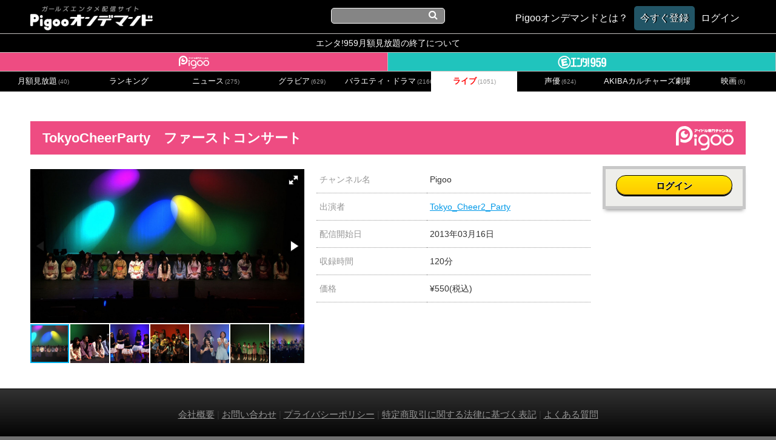

--- FILE ---
content_type: text/html; charset=UTF-8
request_url: https://ondemand.pigoo.jp/detail/9603
body_size: 21627
content:
<!DOCTYPE html>
<html>
<head>
    <!-- Google tag (gtag.js) -->
    <script async src="https://www.googletagmanager.com/gtag/js?id=G-SSXR2SG07K"></script>
    <script>
        window.dataLayer = window.dataLayer || [];
        function gtag(){dataLayer.push(arguments);}
        gtag('js', new Date());

        gtag('config', 'G-SSXR2SG07K');
    </script>
    <meta http-equiv="X-UA-Compatible" content="IE=10">
    <meta name="google-site-verification" content="wY3TtaT8Qt5M7sQof1FLnDgaV1XYzyjk-Dm-BrmW5tk"/>
    <meta http-equiv="Content-Type" content="text/html; charset=utf-8"/>
    <meta name="description"
          content="スカパー!プレミアムサービスで絶賛放送中！世界で唯一の24時間女の子専門チャンネルがお届けする、アイドル＆声優動画目白押しのオンデマンドサービス。もちろん、スカパー登録無しでも見れちゃいます！"/>
    <meta name="keywords" content="Pigoo,エンタ!959,Vシアター,アイドル,声優,グラビア,スマホ,akibaカルチャーズ劇場"/>
    <meta name="viewport" content="width=device-width, initial-scale=1.0, maximum-scale=1, user-scalable=0"/>
    <meta charset="UTF-8">

    <meta property="og:type" content="website" />
<meta property="og:site_name" content="Pigooオンデマンド" />

<meta property="og:title" content="TokyoCheerParty　ファーストコンサート" />
<meta property="og:url" content="https://ondemand.pigoo.jp/detail/9603/" />
<meta property="og:image" content="https://img.pigoo.jp/upimages/img5114586781a85_01_480x270_resize.jpg" />
<meta property="og:description" content="    1月6日になかのZEROホールで行われた、Tokyo Cheer2 Party初のファーストコンサートの模様をたっぷり2時間お送りします！！
" />

<meta name="twitter:card" content="summary_large_image" />

<meta name="twitter:title" content="TokyoCheerParty　ファーストコンサート" />
<meta name="twitter:url" content="https://ondemand.pigoo.jp/detail/9603/" />
<meta name="twitter:image" content="https://img.pigoo.jp/upimages/img5114586781a85_01_480x270_resize.jpg" />
<meta name="twitter:description" content="    1月6日になかのZEROホールで行われた、Tokyo Cheer2 Party初のファーストコンサートの模様をたっぷり2時間お送りします！！
" />
    <title>TokyoCheerParty　ファーストコンサート | Pigooオンデマンド</title>
    <script src="//platform.twitter.com/widgets.js" type="text/javascript" charset="utf-8"></script>
    <link rel="stylesheet" href="/css/app.css?ver=1718016053">
    <link rel="shortcut icon" href="/images/favicon.ico"/>
    <link rel="apple-touch-icon-precomposed" href="/images/apple-touch-icon.png"/>
    <link href='//fonts.googleapis.com/css?family=Oswald:700' rel='stylesheet' type='text/css'>
    <script type="text/javascript" src="//ajax.googleapis.com/ajax/libs/jquery/2.0.2/jquery.min.js"></script>
    <script type="text/javascript" src="//cdnjs.cloudflare.com/ajax/libs/jquery-easing/1.3/jquery.easing.min.js"></script>
    <script src="//ajax.googleapis.com/ajax/libs/jqueryui/1.10.4/jquery-ui.min.js"></script>
    <script src="//cdnjs.cloudflare.com/ajax/libs/jquery-cookie/1.4.1/jquery.cookie.js"></script>

    <script type="text/javascript" src="/old_packages/pigon/js/jquery.tipTip.js"></script>
    <link rel="stylesheet" href="/old_packages/pigon/js/tipTip.css" type="text/css" media="all"/>

    <!-- Add venobox -->
    <link rel="stylesheet" href="/old_packages/pigon/js/venobox/venobox.css" type="text/css" media="screen"/>
    <script type="text/javascript" src="/old_packages/pigon/js/venobox/venobox.min.js"></script>
    <script>
        $(document).ready(function () {
            $('.venoboxframe').venobox({
                border: '0px',
                framewidth: '480px',
                frameheight: '280px'
            });
            $('.venobox').venobox();
        });
    </script>


    <script type="text/javascript">//<![CDATA[

        $(function () {

        });
        //]]>
    </script>

    <script type="text/javascript">
        $(function () {
            var sideH = $(".sidebar").height();
            var mainH = $(".main").height();
            if (sideH >= mainH) {
                $(".main").css("height", sideH + "px");
            }
        });

        $(function () {
            $(".nav li").mouseover(function () {
                $(this).children().show();
            }).mouseout(function () {
                $(this).children(".popup").hide();
            });
        });
    </script>


    <script type="text/javascript" src="/old_packages/pigon/js/add_script.js?2023021415"></script>


    <!-- Google 構造化データ マークアップ支援ツールが生成した JSON-LD マークアップです。 -->
    <script type="application/ld+json">
         { "@context" : "http://schema.org", "@type" : "Product", "name" : "[Pigooオンデマンド]", "image" : "https://ondemand.pigoo.jp/upload/save_image/top_center.png", "brand" : { "@type" : "Brand", "logo" : "https://ondemand.pigoo.jp/images/pigoo_logo_ch.png" } }
    </script>
    

</head>
<body>


<noscript>JavaScript を有効にしてご利用下さい。</noscript>


<section class="wrap wrap_shadow">
    <header>
    <h1>
        <a href="/">
            <img title="Pigooオンデマンド" alt="Pigooオンデマンド"
                 src="/images/logo.png">
        </a>
    </h1>
    <div class="global_search_wrap">
        <form name="search_form" id="global_search" method="get" action="/products">
            <input name="s" type="text" value="">
            <i class="fa fa-search"></i>
        </form>
    </div>
    <ul class="text_navi">
        <li><a href="/page/tutorial"><span>Pigooオンデマンドとは？</span></a></li>

                    <li class="header_trial"><a href="/register"><span>今すぐ登録</span></a></li>
            <li>
                <a class="login" href="/login">
                    <span>ログイン</span>
                </a>
            </li>
            </ul>
    <ul class="icon_navi">
        <li class="openText"><i class="fa fa-cog"></i></li>
        <li class="openSearch"><i class="fa fa-search"></i></li>
    </ul>
</header>
<div class="announce_spacer"></div>
<div class="spacer"></div>

    <div id="contents">
        <a target="_blank" href="/page/informations_240401" class="ent_end_info">エンタ!959月額見放題の終了について</a>
<ul class="nav">
    <li class="pigoo">
        <a href="/products?category_id=2&channel_id=1">
            <img alt="Pigoo" title="Pigoo" src="/images/pigoologo_white.png"/>
        </a>
    </li>

    <li class="ent">
        <a href="/products?category_id=15&channel_id=2">
            <img alt="エンタ!959" title="エンタ!959" src="/images/entlogo_white.png"/>
        </a>
    </li>
</ul><!--.nav-->
        <div class="main">
                <ul class="category category_navs">
        
                            <li >
                    <a href="/products?category_id=2&channel_id=1">
                        月額見放題<span>(40)</span>
                    </a>
                </li>
                    
                            <li >
                    <a href="/rankings?channel_id=1">ランキング<span></span></a>
                </li>
                
                            <li >
                    <a href="/products?category_id=5&channel_id=1">
                        ニュース<span>(275)</span>
                    </a>
                </li>
                    
                            <li >
                    <a href="/products?category_id=6&channel_id=1">
                        グラビア<span>(629)</span>
                    </a>
                </li>
                    
                            <li >
                    <a href="/products?category_id=7&channel_id=1">
                        バラエティ・ドラマ<span>(2166)</span>
                    </a>
                </li>
                    
                            <li class="now">
                    <a href="/products?category_id=8&channel_id=1">
                        ライブ<span>(1051)</span>
                    </a>
                </li>
                    
                            <li >
                    <a href="/products?category_id=9&channel_id=1">
                        声優<span>(624)</span>
                    </a>
                </li>
                    
                            
                            <li >
                    <a href="/products?category_id=11&channel_id=1">
                        AKIBAカルチャーズ劇場<span>(228)</span>
                    </a>
                </li>
                    
                            <li >
                    <a href="/products?category_id=12&channel_id=1">
                        映画<span>(6)</span>
                    </a>
                </li>
                        </ul>

<section class="category_tab_sphone_wrap">

                                                                                                                                                                                                    <div class="now">
                        <a href="/products?category_id=8&channel_id=1">
                            ライブ
                            <span>(1051)</span>
                        </a>
                    </div>
                                                                                                                                                    
        <div class="category_dropdown">
            <img src="/old_packages/pigon/img/tri_cat.png" alt="">
        </div>

        <ul class="category_sphone">
                                                <li >
                        <a href="/products?category_id=2&channel_id=1">
                            月額見放題
                            <span>(40)</span>
                        </a>
                    </li>
                                                                <li >
                        <a href="/rankings?channel_id=1">
                            ランキング
                            <span></span>
                        </a>
                    </li>
                                                        <li >
                        <a href="/products?category_id=5&channel_id=1">
                            ニュース
                            <span>(275)</span>
                        </a>
                    </li>
                                                                <li >
                        <a href="/products?category_id=6&channel_id=1">
                            グラビア
                            <span>(629)</span>
                        </a>
                    </li>
                                                                <li >
                        <a href="/products?category_id=7&channel_id=1">
                            バラエティ・ドラマ
                            <span>(2166)</span>
                        </a>
                    </li>
                                                                <li class="now">
                        <a href="/products?category_id=8&channel_id=1">
                            ライブ
                            <span>(1051)</span>
                        </a>
                    </li>
                                                                <li >
                        <a href="/products?category_id=9&channel_id=1">
                            声優
                            <span>(624)</span>
                        </a>
                    </li>
                                                                                                    <li >
                        <a href="/products?category_id=11&channel_id=1">
                            AKIBAカルチャーズ劇場
                            <span>(228)</span>
                        </a>
                    </li>
                                                                <li >
                        <a href="/products?category_id=12&channel_id=1">
                            映画
                            <span>(6)</span>
                        </a>
                    </li>
                                    </ul>
    </section>
    <section class="main_contents">
        <style>
            /*#play_container_play-TopBar-Logo {
                display: none;
            }*/
        </style>
        
        
        <link href="/js/video-js.css" rel="stylesheet" />
        <script src="/js/video.min.js"></script>
        <script src="/js/videojs-http-streaming.min.js"></script>
        <script src="/js/videojs-http-source-selector.min.js"></script>
        <script src="/js/videojs-contrib-quality-levels.min.js"></script>

        <link href="/js/fotorama/fotorama.css" rel="stylesheet">
        <script src="/js/fotorama/fotorama.js"></script>
        <article class="player_wrap">
            <div class="player_area">
                
                
                            </div>
        </article>


        <script type="text/javascript">
            $(function () {
                $('.info_bitrateChange').click(function () {
                    return false;
                });
            });
        </script>


        <div class="main_contents_title">
            <h1 class="pigoohd  bgright">TokyoCheerParty　ファーストコンサート</h1>
        </div>

        <div class="single">
            <div class="singleWrap">
                <div class="detail">
                    <div class="digest">
                        <ul data-nav="thumbs" data-allowfullscreen="true" class="fotorama detail_imagelist"
                            data-width="100%" data-ratio="16/9" data-max-width="100%" id="thumbnail">
                                                                                                <img src="https://img.pigoo.jp/upimages/img5114586781a85_01_800x450_crop.jpg"/>
                                                                    <img src="https://img.pigoo.jp/upimages/img5114586781a85_02_800x450_crop.jpg"/>
                                                                    <img src="https://img.pigoo.jp/upimages/img5114586781a85_03_800x450_crop.jpg"/>
                                                                    <img src="https://img.pigoo.jp/upimages/img5114586781a85_04_800x450_crop.jpg"/>
                                                                    <img src="https://img.pigoo.jp/upimages/img5114586781a85_05_800x450_crop.jpg"/>
                                                                    <img src="https://img.pigoo.jp/upimages/img5114586781a85_06_800x450_crop.jpg"/>
                                                                    <img src="https://img.pigoo.jp/upimages/img5114586781a85_07_800x450_crop.jpg"/>
                                                                    <img src="https://img.pigoo.jp/upimages/img5114586781a85_08_800x450_crop.jpg"/>
                                                                    <img src="https://img.pigoo.jp/upimages/img5114586781a85_09_800x450_crop.jpg"/>
                                                                    <img src="https://img.pigoo.jp/upimages/img5114586781a85_10_800x450_crop.jpg"/>
                                                                                    </ul>
                    </div><!--.digest-->

                    <div class="table">
                        <table>
                            <tbody>
                            <tr>
                                <th>チャンネル名</th>
                                <td>
                                                                            Pigoo
                                                                    </td>
                            </tr>

                                                            <tr>
                                    <th>出演者</th>
                                    <td>
                                                                                    <a href="/actor/Tokyo_Cheer2_Party">Tokyo_Cheer2_Party</a>
                                                                            </td>
                                </tr>
                                                                                        <tr>
                                    <th>配信開始日</th>
                                    <td>
                                        2013年03月16日
                                    </td>
                                </tr>
                                                                                    <tr>
                                <th>収録時間</th>
                                <td>120分</td>
                            </tr>

                                                            <tr>
                                    <th>価格</th>
                                    <td>
                                        ¥550(税込)
                                    </td>
                                </tr>
                                                        </tbody>
                        </table>

                    </div><!--.table-->

                    <div class="payment_detail">
                                                    <div class="buy_button_ab">
                                <div class="buy" id="ifmonthly">
                                    <a href="/login" class="btn">ログイン</a>
                                </div>
                            </div>
                        
                    </div><!--.payment_detail-->
                </div><!--.detail-->


                <div class="remodal ondemand_remodal" data-remodal-id="ppv_purchase_select">
                    <button data-remodal-action="close" class="remodal-close"></button>
                    <h1>購入方法を選択してください</h1>
                    <p class="purchase_modal">
                                                    <a href="/purchase/9603/1"
                               class="purchase_btn">クレジットカード</a>
                                                    <a href="/purchase/9603/2"
                               class="purchase_btn">ドコモケータイ払い</a>
                                                    <a href="/purchase/9603/3"
                               class="purchase_btn">AUかんたん決済</a>
                                                    <a href="/purchase/9603/4"
                               class="purchase_btn">ソフトバンクまとめて支払い</a>
                                                    <a href="/purchase/9603/5"
                               class="purchase_btn">C-CHECK(電子マネー)</a>
                                            </p>
                    <br>
                    
                </video>


                <div class="information">
                    <div class="main_contents_title">
                        <h3>番組内容</h3>
                    </div>
                    <p>
                        1月6日になかのZEROホールで行われた、Tokyo Cheer2 Party初のファーストコンサートの模様をたっぷり2時間お送りします！！
                    </p>

                    <div class="main_contents_title">
                        <h3><!--★サブタイトル★-->今回の内容</h3>
                    </div>
                    <p>
                        1月6日になかのZEROホールで行われた、Tokyo Cheer2 Party初のファーストコンサートの模様をたっぷり2時間お送りします！！3期生のお披露目やメジャーデビュー決定、全国4大都市ライブ決定などさまざまなサプライズがあったメモリアルライブをぜひご覧ください！！
                    </p>

                </div><!--.information-->

            </video><!--.singleWrap-->

        </div><!--.single-->
        

    </section>

    <script type="text/javascript" src="/player_generator?product_id=9603&amp;token=dr1fTPrjNfkU1k0rlhdL&amp;1766748690"></script>
        </div><!--.main-->

    </div><!--#contents-->

    <!--PigooFooterStart-->
<link rel="stylesheet" href="//pigoo.jp/js/globalfooter/global_footer.css" type="text/css" media="screen"/>
<div id="global_footer">
    <div id="global_footer_nav">
        <div class="contents">
            <div id="footer_sub">
                <a href="http://pigoo.jp/pages/company">会社概要</a> |
                <a href="https://id.pigoo.jp/contacts/ondemand">お問い合わせ</a> |
                <a href="/page/privacy">プライバシーポリシー</a> |
                <a href="/page/terms">特定商取引に関する法律に基づく表記</a> |
                <a href="/page/question">よくある質問</a>
            </div>
        </div>
    </div>
</div>
<!--PigooFooterEnd-->

</section>
<link rel="stylesheet" type="text/css" href="https://cdnjs.cloudflare.com/ajax/libs/remodal/1.0.5/remodal.min.css">
<link rel="stylesheet" type="text/css" href="https://cdnjs.cloudflare.com/ajax/libs/remodal/1.0.5/remodal-default-theme.min.css">
<script type="text/javascript" src="https://cdnjs.cloudflare.com/ajax/libs/remodal/1.0.5/remodal.min.js"></script>
</body>
</html>


--- FILE ---
content_type: text/css
request_url: https://ondemand.pigoo.jp/css/app.css?ver=1718016053
body_size: 122106
content:
@charset "UTF-8";
/*!
 *  Font Awesome 4.0.3 by @davegandy - http://fontawesome.io - @fontawesome
 *  License - http://fontawesome.io/license (Font: SIL OFL 1.1, CSS: MIT License)
 */@font-face{font-family:FontAwesome;font-style:normal;font-weight:400;src:url(/fonts/fontawesome-webfont.eot?48184c4732af4d6151b7317e3bf71b96);src:url(/fonts/fontawesome-webfont.eot?48184c4732af4d6151b7317e3bf71b96?#iefix&v=4.0.3) format("embedded-opentype"),url(/fonts/fontawesome-webfont.woff?83ebdc9f5008e623f9deea2a407a931f) format("woff"),url(/fonts/fontawesome-webfont.ttf?39f38361e3563f688a326fd98ce1bf00) format("truetype"),url(/fonts/fontawesome-webfont.svg?d9b392ddb6b9040c3c6643138c58b077#fontawesomeregular) format("svg")}.fa{-webkit-font-smoothing:antialiased;-moz-osx-font-smoothing:grayscale;display:inline-block;font-family:FontAwesome;font-style:normal;font-weight:400;line-height:1}.fa-lg{font-size:1.3333333333em;line-height:.75em;vertical-align:-15%}.fa-2x{font-size:2em}.fa-3x{font-size:3em}.fa-4x{font-size:4em}.fa-5x{font-size:5em}.fa-fw{text-align:center;width:1.2857142857em}.fa-ul{list-style-type:none;margin-left:2.1428571429em;padding-left:0}.fa-ul>li{position:relative}.fa-li{left:-2.1428571429em;position:absolute;text-align:center;top:.1428571429em;width:2.1428571429em}.fa-li.fa-lg{left:-1.8571428571em}.fa-border{border:.08em solid #eee;border-radius:.1em;padding:.2em .25em .15em}.pull-right{float:right}.pull-left{float:left}.fa.pull-left{margin-right:.3em}.fa.pull-right{margin-left:.3em}.fa-spin{animation:spin 2s linear infinite}@keyframes spin{0%{transform:rotate(0deg)}to{transform:rotate(359deg)}}.fa-rotate-90{transform:rotate(90deg)}.fa-rotate-180,.fa-rotate-90{filter:progid:DXImageTransform.Microsoft.BasicImage(rotation=$rotation)}.fa-rotate-180{transform:rotate(180deg)}.fa-rotate-270{transform:rotate(270deg)}.fa-flip-horizontal,.fa-rotate-270{filter:progid:DXImageTransform.Microsoft.BasicImage(rotation=$rotation)}.fa-flip-horizontal{transform:scaleX(-1)}.fa-flip-vertical{filter:progid:DXImageTransform.Microsoft.BasicImage(rotation=$rotation);transform:scaleY(-1)}.fa-stack{display:inline-block;height:2em;line-height:2em;position:relative;vertical-align:middle;width:2em}.fa-stack-1x,.fa-stack-2x{left:0;position:absolute;text-align:center;width:100%}.fa-stack-1x{line-height:inherit}.fa-stack-2x{font-size:2em}.fa-inverse{color:#fff}.fa-glass:before{content:"\f000"}.fa-music:before{content:"\f001"}.fa-search:before{content:"\f002"}.fa-envelope-o:before{content:"\f003"}.fa-heart:before{content:"\f004"}.fa-star:before{content:"\f005"}.fa-star-o:before{content:"\f006"}.fa-user:before{content:"\f007"}.fa-film:before{content:"\f008"}.fa-th-large:before{content:"\f009"}.fa-th:before{content:"\f00a"}.fa-th-list:before{content:"\f00b"}.fa-check:before{content:"\f00c"}.fa-times:before{content:"\f00d"}.fa-search-plus:before{content:"\f00e"}.fa-search-minus:before{content:"\f010"}.fa-power-off:before{content:"\f011"}.fa-signal:before{content:"\f012"}.fa-cog:before,.fa-gear:before{content:"\f013"}.fa-trash-o:before{content:"\f014"}.fa-home:before{content:"\f015"}.fa-file-o:before{content:"\f016"}.fa-clock-o:before{content:"\f017"}.fa-road:before{content:"\f018"}.fa-download:before{content:"\f019"}.fa-arrow-circle-o-down:before{content:"\f01a"}.fa-arrow-circle-o-up:before{content:"\f01b"}.fa-inbox:before{content:"\f01c"}.fa-play-circle-o:before{content:"\f01d"}.fa-repeat:before,.fa-rotate-right:before{content:"\f01e"}.fa-refresh:before{content:"\f021"}.fa-list-alt:before{content:"\f022"}.fa-lock:before{content:"\f023"}.fa-flag:before{content:"\f024"}.fa-headphones:before{content:"\f025"}.fa-volume-off:before{content:"\f026"}.fa-volume-down:before{content:"\f027"}.fa-volume-up:before{content:"\f028"}.fa-qrcode:before{content:"\f029"}.fa-barcode:before{content:"\f02a"}.fa-tag:before{content:"\f02b"}.fa-tags:before{content:"\f02c"}.fa-book:before{content:"\f02d"}.fa-bookmark:before{content:"\f02e"}.fa-print:before{content:"\f02f"}.fa-camera:before{content:"\f030"}.fa-font:before{content:"\f031"}.fa-bold:before{content:"\f032"}.fa-italic:before{content:"\f033"}.fa-text-height:before{content:"\f034"}.fa-text-width:before{content:"\f035"}.fa-align-left:before{content:"\f036"}.fa-align-center:before{content:"\f037"}.fa-align-right:before{content:"\f038"}.fa-align-justify:before{content:"\f039"}.fa-list:before{content:"\f03a"}.fa-dedent:before,.fa-outdent:before{content:"\f03b"}.fa-indent:before{content:"\f03c"}.fa-video-camera:before{content:"\f03d"}.fa-picture-o:before{content:"\f03e"}.fa-pencil:before{content:"\f040"}.fa-map-marker:before{content:"\f041"}.fa-adjust:before{content:"\f042"}.fa-tint:before{content:"\f043"}.fa-edit:before,.fa-pencil-square-o:before{content:"\f044"}.fa-share-square-o:before{content:"\f045"}.fa-check-square-o:before{content:"\f046"}.fa-arrows:before{content:"\f047"}.fa-step-backward:before{content:"\f048"}.fa-fast-backward:before{content:"\f049"}.fa-backward:before{content:"\f04a"}.fa-play:before{content:"\f04b"}.fa-pause:before{content:"\f04c"}.fa-stop:before{content:"\f04d"}.fa-forward:before{content:"\f04e"}.fa-fast-forward:before{content:"\f050"}.fa-step-forward:before{content:"\f051"}.fa-eject:before{content:"\f052"}.fa-chevron-left:before{content:"\f053"}.fa-chevron-right:before{content:"\f054"}.fa-plus-circle:before{content:"\f055"}.fa-minus-circle:before{content:"\f056"}.fa-times-circle:before{content:"\f057"}.fa-check-circle:before{content:"\f058"}.fa-question-circle:before{content:"\f059"}.fa-info-circle:before{content:"\f05a"}.fa-crosshairs:before{content:"\f05b"}.fa-times-circle-o:before{content:"\f05c"}.fa-check-circle-o:before{content:"\f05d"}.fa-ban:before{content:"\f05e"}.fa-arrow-left:before{content:"\f060"}.fa-arrow-right:before{content:"\f061"}.fa-arrow-up:before{content:"\f062"}.fa-arrow-down:before{content:"\f063"}.fa-mail-forward:before,.fa-share:before{content:"\f064"}.fa-expand:before{content:"\f065"}.fa-compress:before{content:"\f066"}.fa-plus:before{content:"\f067"}.fa-minus:before{content:"\f068"}.fa-asterisk:before{content:"\f069"}.fa-exclamation-circle:before{content:"\f06a"}.fa-gift:before{content:"\f06b"}.fa-leaf:before{content:"\f06c"}.fa-fire:before{content:"\f06d"}.fa-eye:before{content:"\f06e"}.fa-eye-slash:before{content:"\f070"}.fa-exclamation-triangle:before,.fa-warning:before{content:"\f071"}.fa-plane:before{content:"\f072"}.fa-calendar:before{content:"\f073"}.fa-random:before{content:"\f074"}.fa-comment:before{content:"\f075"}.fa-magnet:before{content:"\f076"}.fa-chevron-up:before{content:"\f077"}.fa-chevron-down:before{content:"\f078"}.fa-retweet:before{content:"\f079"}.fa-shopping-cart:before{content:"\f07a"}.fa-folder:before{content:"\f07b"}.fa-folder-open:before{content:"\f07c"}.fa-arrows-v:before{content:"\f07d"}.fa-arrows-h:before{content:"\f07e"}.fa-bar-chart-o:before{content:"\f080"}.fa-twitter-square:before{content:"\f081"}.fa-facebook-square:before{content:"\f082"}.fa-camera-retro:before{content:"\f083"}.fa-key:before{content:"\f084"}.fa-cogs:before,.fa-gears:before{content:"\f085"}.fa-comments:before{content:"\f086"}.fa-thumbs-o-up:before{content:"\f087"}.fa-thumbs-o-down:before{content:"\f088"}.fa-star-half:before{content:"\f089"}.fa-heart-o:before{content:"\f08a"}.fa-sign-out:before{content:"\f08b"}.fa-linkedin-square:before{content:"\f08c"}.fa-thumb-tack:before{content:"\f08d"}.fa-external-link:before{content:"\f08e"}.fa-sign-in:before{content:"\f090"}.fa-trophy:before{content:"\f091"}.fa-github-square:before{content:"\f092"}.fa-upload:before{content:"\f093"}.fa-lemon-o:before{content:"\f094"}.fa-phone:before{content:"\f095"}.fa-square-o:before{content:"\f096"}.fa-bookmark-o:before{content:"\f097"}.fa-phone-square:before{content:"\f098"}.fa-twitter:before{content:"\f099"}.fa-facebook:before{content:"\f09a"}.fa-github:before{content:"\f09b"}.fa-unlock:before{content:"\f09c"}.fa-credit-card:before{content:"\f09d"}.fa-rss:before{content:"\f09e"}.fa-hdd-o:before{content:"\f0a0"}.fa-bullhorn:before{content:"\f0a1"}.fa-bell:before{content:"\f0f3"}.fa-certificate:before{content:"\f0a3"}.fa-hand-o-right:before{content:"\f0a4"}.fa-hand-o-left:before{content:"\f0a5"}.fa-hand-o-up:before{content:"\f0a6"}.fa-hand-o-down:before{content:"\f0a7"}.fa-arrow-circle-left:before{content:"\f0a8"}.fa-arrow-circle-right:before{content:"\f0a9"}.fa-arrow-circle-up:before{content:"\f0aa"}.fa-arrow-circle-down:before{content:"\f0ab"}.fa-globe:before{content:"\f0ac"}.fa-wrench:before{content:"\f0ad"}.fa-tasks:before{content:"\f0ae"}.fa-filter:before{content:"\f0b0"}.fa-briefcase:before{content:"\f0b1"}.fa-arrows-alt:before{content:"\f0b2"}.fa-group:before,.fa-users:before{content:"\f0c0"}.fa-chain:before,.fa-link:before{content:"\f0c1"}.fa-cloud:before{content:"\f0c2"}.fa-flask:before{content:"\f0c3"}.fa-cut:before,.fa-scissors:before{content:"\f0c4"}.fa-copy:before,.fa-files-o:before{content:"\f0c5"}.fa-paperclip:before{content:"\f0c6"}.fa-floppy-o:before,.fa-save:before{content:"\f0c7"}.fa-square:before{content:"\f0c8"}.fa-bars:before{content:"\f0c9"}.fa-list-ul:before{content:"\f0ca"}.fa-list-ol:before{content:"\f0cb"}.fa-strikethrough:before{content:"\f0cc"}.fa-underline:before{content:"\f0cd"}.fa-table:before{content:"\f0ce"}.fa-magic:before{content:"\f0d0"}.fa-truck:before{content:"\f0d1"}.fa-pinterest:before{content:"\f0d2"}.fa-pinterest-square:before{content:"\f0d3"}.fa-google-plus-square:before{content:"\f0d4"}.fa-google-plus:before{content:"\f0d5"}.fa-money:before{content:"\f0d6"}.fa-caret-down:before{content:"\f0d7"}.fa-caret-up:before{content:"\f0d8"}.fa-caret-left:before{content:"\f0d9"}.fa-caret-right:before{content:"\f0da"}.fa-columns:before{content:"\f0db"}.fa-sort:before,.fa-unsorted:before{content:"\f0dc"}.fa-sort-asc:before,.fa-sort-down:before{content:"\f0dd"}.fa-sort-desc:before,.fa-sort-up:before{content:"\f0de"}.fa-envelope:before{content:"\f0e0"}.fa-linkedin:before{content:"\f0e1"}.fa-rotate-left:before,.fa-undo:before{content:"\f0e2"}.fa-gavel:before,.fa-legal:before{content:"\f0e3"}.fa-dashboard:before,.fa-tachometer:before{content:"\f0e4"}.fa-comment-o:before{content:"\f0e5"}.fa-comments-o:before{content:"\f0e6"}.fa-bolt:before,.fa-flash:before{content:"\f0e7"}.fa-sitemap:before{content:"\f0e8"}.fa-umbrella:before{content:"\f0e9"}.fa-clipboard:before,.fa-paste:before{content:"\f0ea"}.fa-lightbulb-o:before{content:"\f0eb"}.fa-exchange:before{content:"\f0ec"}.fa-cloud-download:before{content:"\f0ed"}.fa-cloud-upload:before{content:"\f0ee"}.fa-user-md:before{content:"\f0f0"}.fa-stethoscope:before{content:"\f0f1"}.fa-suitcase:before{content:"\f0f2"}.fa-bell-o:before{content:"\f0a2"}.fa-coffee:before{content:"\f0f4"}.fa-cutlery:before{content:"\f0f5"}.fa-file-text-o:before{content:"\f0f6"}.fa-building-o:before{content:"\f0f7"}.fa-hospital-o:before{content:"\f0f8"}.fa-ambulance:before{content:"\f0f9"}.fa-medkit:before{content:"\f0fa"}.fa-fighter-jet:before{content:"\f0fb"}.fa-beer:before{content:"\f0fc"}.fa-h-square:before{content:"\f0fd"}.fa-plus-square:before{content:"\f0fe"}.fa-angle-double-left:before{content:"\f100"}.fa-angle-double-right:before{content:"\f101"}.fa-angle-double-up:before{content:"\f102"}.fa-angle-double-down:before{content:"\f103"}.fa-angle-left:before{content:"\f104"}.fa-angle-right:before{content:"\f105"}.fa-angle-up:before{content:"\f106"}.fa-angle-down:before{content:"\f107"}.fa-desktop:before{content:"\f108"}.fa-laptop:before{content:"\f109"}.fa-tablet:before{content:"\f10a"}.fa-mobile-phone:before,.fa-mobile:before{content:"\f10b"}.fa-circle-o:before{content:"\f10c"}.fa-quote-left:before{content:"\f10d"}.fa-quote-right:before{content:"\f10e"}.fa-spinner:before{content:"\f110"}.fa-circle:before{content:"\f111"}.fa-mail-reply:before,.fa-reply:before{content:"\f112"}.fa-github-alt:before{content:"\f113"}.fa-folder-o:before{content:"\f114"}.fa-folder-open-o:before{content:"\f115"}.fa-smile-o:before{content:"\f118"}.fa-frown-o:before{content:"\f119"}.fa-meh-o:before{content:"\f11a"}.fa-gamepad:before{content:"\f11b"}.fa-keyboard-o:before{content:"\f11c"}.fa-flag-o:before{content:"\f11d"}.fa-flag-checkered:before{content:"\f11e"}.fa-terminal:before{content:"\f120"}.fa-code:before{content:"\f121"}.fa-mail-reply-all:before,.fa-reply-all:before{content:"\f122"}.fa-star-half-empty:before,.fa-star-half-full:before,.fa-star-half-o:before{content:"\f123"}.fa-location-arrow:before{content:"\f124"}.fa-crop:before{content:"\f125"}.fa-code-fork:before{content:"\f126"}.fa-chain-broken:before,.fa-unlink:before{content:"\f127"}.fa-question:before{content:"\f128"}.fa-info:before{content:"\f129"}.fa-exclamation:before{content:"\f12a"}.fa-superscript:before{content:"\f12b"}.fa-subscript:before{content:"\f12c"}.fa-eraser:before{content:"\f12d"}.fa-puzzle-piece:before{content:"\f12e"}.fa-microphone:before{content:"\f130"}.fa-microphone-slash:before{content:"\f131"}.fa-shield:before{content:"\f132"}.fa-calendar-o:before{content:"\f133"}.fa-fire-extinguisher:before{content:"\f134"}.fa-rocket:before{content:"\f135"}.fa-maxcdn:before{content:"\f136"}.fa-chevron-circle-left:before{content:"\f137"}.fa-chevron-circle-right:before{content:"\f138"}.fa-chevron-circle-up:before{content:"\f139"}.fa-chevron-circle-down:before{content:"\f13a"}.fa-html5:before{content:"\f13b"}.fa-css3:before{content:"\f13c"}.fa-anchor:before{content:"\f13d"}.fa-unlock-alt:before{content:"\f13e"}.fa-bullseye:before{content:"\f140"}.fa-ellipsis-h:before{content:"\f141"}.fa-ellipsis-v:before{content:"\f142"}.fa-rss-square:before{content:"\f143"}.fa-play-circle:before{content:"\f144"}.fa-ticket:before{content:"\f145"}.fa-minus-square:before{content:"\f146"}.fa-minus-square-o:before{content:"\f147"}.fa-level-up:before{content:"\f148"}.fa-level-down:before{content:"\f149"}.fa-check-square:before{content:"\f14a"}.fa-pencil-square:before{content:"\f14b"}.fa-external-link-square:before{content:"\f14c"}.fa-share-square:before{content:"\f14d"}.fa-compass:before{content:"\f14e"}.fa-caret-square-o-down:before,.fa-toggle-down:before{content:"\f150"}.fa-caret-square-o-up:before,.fa-toggle-up:before{content:"\f151"}.fa-caret-square-o-right:before,.fa-toggle-right:before{content:"\f152"}.fa-eur:before,.fa-euro:before{content:"\f153"}.fa-gbp:before{content:"\f154"}.fa-dollar:before,.fa-usd:before{content:"\f155"}.fa-inr:before,.fa-rupee:before{content:"\f156"}.fa-cny:before,.fa-jpy:before,.fa-rmb:before,.fa-yen:before{content:"\f157"}.fa-rouble:before,.fa-rub:before,.fa-ruble:before{content:"\f158"}.fa-krw:before,.fa-won:before{content:"\f159"}.fa-bitcoin:before,.fa-btc:before{content:"\f15a"}.fa-file:before{content:"\f15b"}.fa-file-text:before{content:"\f15c"}.fa-sort-alpha-asc:before{content:"\f15d"}.fa-sort-alpha-desc:before{content:"\f15e"}.fa-sort-amount-asc:before{content:"\f160"}.fa-sort-amount-desc:before{content:"\f161"}.fa-sort-numeric-asc:before{content:"\f162"}.fa-sort-numeric-desc:before{content:"\f163"}.fa-thumbs-up:before{content:"\f164"}.fa-thumbs-down:before{content:"\f165"}.fa-youtube-square:before{content:"\f166"}.fa-youtube:before{content:"\f167"}.fa-xing:before{content:"\f168"}.fa-xing-square:before{content:"\f169"}.fa-youtube-play:before{content:"\f16a"}.fa-dropbox:before{content:"\f16b"}.fa-stack-overflow:before{content:"\f16c"}.fa-instagram:before{content:"\f16d"}.fa-flickr:before{content:"\f16e"}.fa-adn:before{content:"\f170"}.fa-bitbucket:before{content:"\f171"}.fa-bitbucket-square:before{content:"\f172"}.fa-tumblr:before{content:"\f173"}.fa-tumblr-square:before{content:"\f174"}.fa-long-arrow-down:before{content:"\f175"}.fa-long-arrow-up:before{content:"\f176"}.fa-long-arrow-left:before{content:"\f177"}.fa-long-arrow-right:before{content:"\f178"}.fa-apple:before{content:"\f179"}.fa-windows:before{content:"\f17a"}.fa-android:before{content:"\f17b"}.fa-linux:before{content:"\f17c"}.fa-dribbble:before{content:"\f17d"}.fa-skype:before{content:"\f17e"}.fa-foursquare:before{content:"\f180"}.fa-trello:before{content:"\f181"}.fa-female:before{content:"\f182"}.fa-male:before{content:"\f183"}.fa-gittip:before{content:"\f184"}.fa-sun-o:before{content:"\f185"}.fa-moon-o:before{content:"\f186"}.fa-archive:before{content:"\f187"}.fa-bug:before{content:"\f188"}.fa-vk:before{content:"\f189"}.fa-weibo:before{content:"\f18a"}.fa-renren:before{content:"\f18b"}.fa-pagelines:before{content:"\f18c"}.fa-stack-exchange:before{content:"\f18d"}.fa-arrow-circle-o-right:before{content:"\f18e"}.fa-arrow-circle-o-left:before{content:"\f190"}.fa-caret-square-o-left:before,.fa-toggle-left:before{content:"\f191"}.fa-dot-circle-o:before{content:"\f192"}.fa-wheelchair:before{content:"\f193"}.fa-vimeo-square:before{content:"\f194"}.fa-try:before,.fa-turkish-lira:before{content:"\f195"}.fa-plus-square-o:before{content:"\f196"}body,html{background:transparent;border:0;font-size:100%;margin:0;outline:0;padding:0;vertical-align:baseline}body{background-color:#707070;color:#323232;font-family:Helvetica,Arial,游ゴシック体,YuGothic,ヒラギノ角ゴ Pro W5,メイリオ,Meiryo,sans-serif,ＭＳ Ｐゴシック,MS Pゴシック,Osaka;font-size:14px;line-height:1;line-height:24px}div,span{background:transparent;border:0;font-size:100%;margin:0;outline:0;padding:0;vertical-align:baseline}span select{border-radius:0;height:30px;margin:0 4px 0 0}span select.year{width:80px}span select.day,span select.month{width:45px}span span.birth{margin:0 15px 20px 0}blockquote,h1,h2,h3,h4,h5,h6,iframe,object,p{background:transparent;border:0;font-size:100%;margin:0;outline:0;padding:0;vertical-align:baseline}blockquote{quotes:none}blockquote:after,blockquote:before{content:none}abbr,address,cite,code,del,pre{background:transparent;border:0;font-size:100%;margin:0;outline:0;padding:0;vertical-align:baseline}del{text-decoration:line-through}dfn,em{border:0}dfn,em,img{background:transparent;font-size:100%;margin:0;outline:0;padding:0;vertical-align:baseline}img{border:none;transition:.3s ease-in-out}ins{background:transparent;background-color:#ff9;color:#000;text-decoration:none}ins,kbd{border:0;font-size:100%;margin:0;outline:0;padding:0;vertical-align:baseline}kbd,q{background:transparent}q{border:0;font-size:100%;margin:0;outline:0;padding:0;quotes:none;vertical-align:baseline}q:after,q:before{content:none}b,dd,dl,dt,i,ol,samp,small,strong,sub,sup,ul,var{background:transparent;border:0;font-size:100%;margin:0;outline:0;padding:0;vertical-align:baseline}ul{list-style-type:none}li{background:transparent;border:0;font-size:100%;margin:0;outline:0;padding:0;vertical-align:baseline}li>span.title>p{height:1em;line-height:1em;text-overflow:ellipsis;white-space:nowrap}fieldset,form,label,legend,table{background:transparent;border:0;font-size:100%;margin:0;outline:0;padding:0;vertical-align:baseline}table{border-collapse:collapse;border-spacing:0}caption,tbody,td,tfoot,th,thead,tr{background:transparent;border:0;font-size:100%;margin:0;outline:0;padding:0;vertical-align:baseline}article,aside{display:block}article,aside,canvas{background:transparent;border:0;font-size:100%;margin:0;outline:0;padding:0;vertical-align:baseline}details,figcaption,figure,footer{padding:0}details,figcaption,figure,footer,header{background:transparent;border:0;display:block;font-size:100%;margin:0;outline:0;vertical-align:baseline}header{background-color:#000;color:#fff;padding:10px 0 5px;position:fixed;top:0;width:1616px;z-index:300}header>h1{float:left;height:40px}header>h1>a>img{height:40px;margin-left:50px;width:auto}header>h1>a:hover>img{background:transparent}header>ul.text_navi{display:block;float:right;height:40px;margin-right:50px;transition:.3s ease-in-out}header>ul.text_navi>li{display:block;float:left;height:40px}header>ul.text_navi>li>a{height:40px;line-height:40px;text-decoration:none}header>ul.text_navi>li>a>span{color:#fff;font-size:16px;padding:0 10px;text-shadow:2px 0 0 #000}header>ul.text_navi>li>a:hover>span{color:#ccc;opacity:.7%}header>ul.text_navi>li>form>a{height:40px;line-height:40px;text-decoration:none}header>ul.text_navi>li>form>a>span{color:#fff;font-size:16px;padding:0 10px;text-shadow:2px 0 0 #000}header>ul.text_navi>li>form>a:hover>span{color:#ccc;opacity:.7%}header>ul.text_navi.active{display:block}header>ul.icon_navi{display:block;height:40px;overflow:hidden;position:absolute;right:50px;transition:.3s ease-in-out;width:0}header>ul.icon_navi>li{border:2px solid #fff;border-radius:3px;cursor:pointer;display:block;float:left;font-size:18px;height:28px;line-height:28px;margin-left:5px;padding:2px;width:28px}header>ul.icon_navi>li:hover>i,header>ul.icon_navi>li>i.active{color:#999}header>ul.icon_navi>li>i,header>ul.icon_navi>li>i.fa-cog{margin-left:6px}header .global_search_wrap{float:left;height:30px;left:35%;position:absolute;transition:.3s ease-in-out;width:30%}header form#global_search{left:calc(50% - 94px);position:absolute;top:0;transition:.3s ease-in-out;width:188px}header form#global_search>input[name=s]{background:hsla(0,0%,87%,.6);border:1px solid #fafafa;border-radius:5px;color:#666;font-size:16px;height:18px;line-height:18px;margin:3px auto auto;padding:3px;text-align:center;transition:.3s ease-in-out;width:180px}header form#global_search>input[name=s]:focus{background:none repeat scroll 0 0 hsla(0,0%,100%,.8);color:#333}header form#global_search>input[name=s]:focus+i{color:#333}header form#global_search>i{font-size:16px;line-height:16px;position:absolute;right:12px;top:7px}header form#global_search>i:hover{cursor:pointer}header form#global_search.long{left:calc(50% - 144px);width:288px}header form#global_search.long>input[name=s]{width:280px}hgroup,menu,nav{background:transparent;border:0;display:block;font-size:100%;margin:0;outline:0;padding:0;vertical-align:baseline}nav ul{list-style:none}section{display:block}mark,section,summary,time{background:transparent;border:0;font-size:100%;margin:0;outline:0;padding:0;vertical-align:baseline}mark{background-color:#ff9;color:#000;font-style:italic;font-weight:700}audio,video{border:0;outline:0}a,audio,video{background:transparent;font-size:100%;margin:0;padding:0;vertical-align:baseline}a{color:#0099e8;text-decoration:underline}a:visited{color:#640064}a:hover{text-decoration:none}a img:hover{zoom:1;filter:alpha(opacity=70);opacity:.7;-moz-opacity:.7}abbr[title],dfn[title]{border-bottom:1px dotted;cursor:help}hr{border:0;border-top:1px solid #ccc;display:block;height:1px;margin:1em 0;padding:0}input{vertical-align:middle}input:active.submit,input:focus.submit,input:hover.submit{background-color:#ef6463;color:#fff;text-decoration:none}input:active.back_cancel_submit,input:focus.back_cancel_submit,input:hover.back_cancel_submit{background-color:#9ec0dd;color:#fff;text-decoration:none}select{vertical-align:middle}*{margin:0;padding:0}* html #age_check ul,* html .nav,* html .page_head,* html ul#pagenavi,* html ul#social,* html ul#thumbnail{height:1%}:first-child+html ul#usertag{width:70%}body#popup_body{background:#fff}li.header_trial{background:#256;border-radius:5px}span.date{color:#969696;font-size:90%}span.actor{display:block;height:16px;margin:2px 0 3px;overflow:hidden}span.still_play{color:red;font-size:90%}.right_m20{margin:0 20px 0 0}.left_m20{margin:0 0 0 20px}span.rank{background-color:#ddd;border:1px solid #ccc;border-radius:11px;box-sizing:border-box;color:#000;display:block;float:left;font-size:16px;font-weight:700;height:40px;line-height:40px;margin:5px 10px;padding:2px;text-align:center;width:calc(100% - 20px)}span.rank>img{height:30px;width:auto}ul.rank li:first-child span.rank{zoom:1;background:linear-gradient(gold,#c89600);background:-moz-linear-gradient(top,gold,#c89600);border-color:#e6b400;filter:progid:DXImageTransform.Microsoft.gradient(GradientType=0,startcolorstr=#ffd700,endcolorstr=#c89600)}ul.rank li:nth-child(2) span.rank{zoom:1;background:linear-gradient(#d2e6eb,#878c8c);background:-moz-linear-gradient(top,#d2e6eb,#878c8c);border-color:#b4c8cd;filter:progid:DXImageTransform.Microsoft.gradient(GradientType=0,startcolorstr=#d2e6eb,endcolorstr=#878c8c)}ul.rank li:nth-child(3) span.rank{zoom:1;background:linear-gradient(#e6d2b4,#be9b1e);background:-moz-linear-gradient(top,#e6d2b4,#be9b1e);border-color:#c8b496;filter:progid:DXImageTransform.Microsoft.gradient(GradientType=0,startcolorstr=#e6d2b4,endcolorstr=#be9b1e)}ul.top_rank li:first-child span.rank{zoom:1;background:linear-gradient(gold,#c89600);background:-moz-linear-gradient(top,gold,#c89600);border-color:#e6b400;filter:progid:DXImageTransform.Microsoft.gradient(GradientType=0,startcolorstr=#ffd700,endcolorstr=#c89600)}ul.top_rank li:nth-child(2) span.rank{zoom:1;background:linear-gradient(#d2e6eb,#878c8c);background:-moz-linear-gradient(top,#d2e6eb,#878c8c);border-color:#b4c8cd;filter:progid:DXImageTransform.Microsoft.gradient(GradientType=0,startcolorstr=#d2e6eb,endcolorstr=#878c8c)}ul.top_rank li:nth-child(3) span.rank{zoom:1;background:linear-gradient(#e6d2b4,#be9b1e);background:-moz-linear-gradient(top,#e6d2b4,#be9b1e);border-color:#c8b496;filter:progid:DXImageTransform.Microsoft.gradient(GradientType=0,startcolorstr=#e6d2b4,endcolorstr=#be9b1e)}.single{position:relative}.single span.still_play{display:block;font-size:100%;margin-bottom:10px}.single span.still_play strong{font-size:150%}.single p{padding-left:5px;padding-right:5px}.single ul{border:none;margin:5px 0 10px;padding:0}.single li{display:inline-block;margin-bottom:0}.single .information{margin-bottom:15px}.announce{background-color:#fff;border:solid #fff;border-width:0 0 1px}.announce,.announce a{display:block;text-align:center}.announce a{background:none repeat scroll 0 0 #f99;color:#fff;font-weight:700;padding:8px;text-decoration:none}.announce a span{color:#999;display:block;font-size:90%;font-weight:400}.announce a:hover{color:#000}.detailbutton a{zoom:1;background:linear-gradient(#ffc800,#f5a500);background:-moz-linear-gradient(top,#ffc800,#f5a500);border:1px solid #fa0;border-radius:3px;box-shadow:0 2px 4px #666;color:#000;display:inline-block;filter:progid:DXImageTransform.Microsoft.gradient(GradientType=0,startcolorstr=#ffc800,endcolorstr=#f5a500);-ms-filter:"progid:DXImageTransform.Microsoft.gradient(GradientType=0,startcolorstr=#ffc800, endcolorstr=#f5a500)";font-weight:700;margin-top:5px;padding:6px 20px;text-decoration:none;text-shadow:0 -1px 0 #ccc}.detailbutton a:hover{zoom:1;background:linear-gradient(#000,#555);background:-moz-linear-gradient(top,#000,#555);border-color:#000;color:#fff;filter:progid:DXImageTransform.Microsoft.gradient(GradientType=0,startcolorstr=#000000,endcolorstr=#555555);-ms-filter:"progid:DXImageTransform.Microsoft.gradient(GradientType=0,startcolorstr=#000000, endcolorstr=#555555))";text-decoration:none;text-shadow:0 -1px 0 #000}#header .ad,#login li,.logo{float:left}#login h2{margin-bottom:5px}#login p#forgot{margin-top:10px}#login strong{color:red;display:block;margin:5px 0}ul#login{float:left}ul#login li{display:block;float:left;margin-right:20px}ul#login li a{border:0;border-radius:10px;color:#fff;display:block;font-size:20px;font-weight:400;height:60px;line-height:60px;text-align:center;text-decoration:none;transition:.3s ease-in-out;width:190px}ul#login li a:hover{color:#e2b528}ul#login li a i{font-size:25px;margin-right:-10px;padding-left:6px}ul#login li a.login,ul#login li a.logout{background:#221814}ul#login li a.entry,ul#login li a.mypage{background:#c30d23}ul.header_cart{display:block;float:left;padding-right:20px}ul.header_cart>li{border:3px solid #000;border-radius:10px;display:block;height:34px;padding:10px;text-decoration:none;transition:.3s ease-in-out;width:264px}ul.header_cart>li span{display:inline;font-weight:700;line-height:34px}ul.header_cart li>ul.header_cart_detail{display:block;float:right;height:34px;width:110px}ul.header_cart li>ul.header_cart_detail li{display:block;float:left;height:17px;line-height:17px;width:100%}ul.header_cart li>i{font-size:34px;margin-right:10px;vertical-align:-25%}.inputbox{margin-bottom:20px}.inputbox .submit,.inputbox input.submit,.inputbox input.submit2{background:#fff;border:1px solid #c8c8c8;border-radius:15px;color:#666;cursor:pointer;display:block;font-size:14px;font-weight:700;margin-top:3px;padding:10px 20px;text-decoration:none}.inputbox input{border:1px solid #ccc;padding:10px;text-decoration:none}.inputbox input:hover.submit,.inputbox input:hover.submit2{background:#555;border-color:#000;color:#fff;text-decoration:none}.inputbox dl{margin-bottom:7px}.entry a{background:#fff;border:1px solid #ccc;border-radius:15px;color:#666;cursor:pointer;display:block;font-size:14px;font-weight:700;margin-top:3px;padding:10px;text-align:center;text-decoration:none;width:150px}.entry a:hover{background:#555;border-color:#000;color:#fff;text-decoration:none}.entry a:visited{color:#999}.button a{background:#fff;border:1px solid #c8c8c8;color:#666;cursor:pointer;display:block;font-size:14px;font-weight:700;margin-top:3px;padding:10px 20px;text-decoration:none}.button a:hover{background:#555;border-color:#000;color:#fff;text-decoration:none}ul.select_button{zoom:1;display:inline-block;min-height:1%}ul.select_button li{float:left}ul.select_button li a{background:#fff;border:1px solid #c8c8c8;color:#666;cursor:pointer;display:block;font-size:14px;font-weight:700;margin-top:3px;padding:10px 20px;text-decoration:none}ul.select_button li:first-child a,ul.select_button li:first-child input{border-radius:0;cursor:pointer}ul.select_button li:last-child a,ul.select_button li:last-child input{webkit-border-radius:0;border-radius:0;border-right:1px solid #c8c8c8;cursor:pointer}ul.select_button:after{clear:both;content:".";display:block;font-size:0;height:0;visibility:hidden}#recomend a#set{background:#fff;border:1px solid #c8c8c8;border-radius:19px;color:#666;cursor:pointer;display:block;font-size:14px;font-weight:700;margin-bottom:10px;margin-top:3px;padding:10px 20px;text-align:center;text-decoration:none;width:150px}#recomend a#set:hover{background:#555;border-color:#000;color:#fff;text-decoration:none}#recomend h2{color:red;margin-top:20px}ul.monthly_change_btn{zoom:1;display:inline-block;min-height:1%}ul.monthly_change_btn li{float:left}ul.monthly_change_btn li input{background:#fff;border:1px solid #c8c8c8;color:#666;cursor:pointer;display:block;font-size:14px;font-weight:700;margin-top:3px;padding:10px 20px;text-decoration:none}ul.monthly_change_btn li input.put,ul.monthly_change_btn li input:hover{background:#555;border-color:#000;color:#fff;text-decoration:none}ul.monthly_change_btn li:first-child input{border-radius:0;cursor:pointer}ul.monthly_change_btn li:last-child input{webkit-border-radius:0;border-radius:0;border-right:1px solid #c8c8c8;cursor:pointer}ul.monthly_change_btn:after{clear:both;content:".";display:block;font-size:0;height:0;visibility:hidden}#mynavi_area{margin:22px 0 30px;text-align:center}#mynavi_area li{float:left}#mynavi_area li a{background-color:#f5f5f5;border:1px solid #cbcbcb;box-sizing:border-box;color:#666;cursor:pointer;display:block;font-size:14px;font-weight:700;margin:0 0 0 -3px;padding:18px 52px;position:relative;text-decoration:none;width:250px}#mynavi_area li a:hover{background-color:#dceefc;border-color:#c1d9ec;text-decoration:none}#mynavi_area li a:hover:after{border:12px solid transparent;border-top-color:#dceefc;content:" ";height:0;left:calc(50% - 13px);margin-top:-1px;pointer-events:none;position:absolute;top:100%;width:0}#mynavi_area li a:active{background-color:#dceefc;border-color:#c1d9ec;text-decoration:none}#mynavi_area li a:active:after{border:12px solid transparent;border-top-color:#dceefc;content:" ";height:0;left:calc(50% - 13px);margin-top:-1px;pointer-events:none;position:absolute;top:100%;width:0}#mynavi_area li a:focus{background-color:#dceefc;border-color:#c1d9ec;text-decoration:none}#mynavi_area li a:focus:after{border:12px solid transparent;border-top-color:#dceefc;content:" ";height:0;left:calc(50% - 13px);margin-top:-1px;pointer-events:none;position:absolute;top:100%;width:0}#mynavi_area li a.selected{background-color:#dceefc;border-color:#c1d9ec;text-decoration:none}#mynavi_area li a.selected:after{border:12px solid transparent;border-top-color:#dceefc;content:" ";height:0;left:calc(50% - 13px);margin-top:-1px;pointer-events:none;position:absolute;top:100%;width:0}#mynavi_area li:first-child a,#mynavi_area li:last-child a{border-radius:0;cursor:pointer}#mynavi_area li:last-child a{webkit-border-radius:0;border-right:1px solid #c8c8c8}#mynavi_area ul{zoom:1;display:inline-block;margin-bottom:5px;min-height:1%}#mynavi_area ul:after{clear:both;content:".";display:block;font-size:0;height:0;visibility:hidden}.min150>input{min-width:150px}input.submit{background-color:#fe7271;border:1px solid #ef6463;border-radius:1px;color:#fff;cursor:pointer;display:block;font-size:14px;font-weight:700;margin:10px 0 0;min-width:160px;padding:10px 20px;text-decoration:none}input.submit:hover{background-color:#ef6463}input.back_cancel_submit{background-color:#b2cfe8;border:1px solid #b2cfe8;border-radius:1px;color:#fff;cursor:pointer;display:block;font-size:14px;font-weight:700;margin:10px 0 0;min-width:160px;padding:10px 20px;text-decoration:none}input.back_cancel_submit:hover{background-color:#4ea0eb}div.refusal_confirm{background-color:#f6f6f6;border:1px solid #dedede;border-radius:1px;color:#fff;cursor:pointer;display:block;font-size:14px;font-weight:700;margin:10px 0 0;min-width:160px;padding:5px 0;text-decoration:none;width:120px}div.refusal_confirm a,div.refusal_confirm a:hover{color:silver;padding:9px 45px;text-decoration:none}div.refusal_confirm a:hover{background-color:#f1f1f1}div.refusal_confirmactive,div.refusal_confirmfocus{background-color:#f1f1f1;color:silver;padding:9px 45px;text-decoration:none}.login_contents{margin:0 auto;max-width:800px;width:100%}.login_contents .tab-content .login input.submit{-webkit-appearance:none;background:#ef2624;border:none;color:#fff;cursor:pointer;display:block;font-size:14px;line-height:40px;margin:30px auto 35px;text-align:center;transition:all .3s ease-out;width:320px}.login_contents .tab-content .login input:hover.submit{background:#fc3d3b;transition:all .3s ease-out}.login_contents .tab-content .regist input.submit{-webkit-appearance:none;background:#ef2624;border:none;color:#fff;cursor:pointer;display:block;font-size:14px;line-height:40px;margin:30px auto 35px;text-align:center;transition:all .3s ease-out;width:320px}.login_contents .tab-content .regist input:hover.submit{background:#fc3d3b;transition:all .3s ease-out}.login_contents .entry a,.login_contents .inputbox .submit,.login_contents .inputbox input.submit,.login_contents .inputbox input.submit2,.login_contents input.submit{border-radius:0;font-weight:700}.login_contents .main_contents_title{display:table;margin:0 auto;text-align:center}.login_contents #login_mypage{margin:0 auto;text-align:left;width:92%}.login_contents .login,.login_contents .register{margin:35px auto 0;text-align:left;width:355px}.login_contents div.tab-content .register input.default_input{background:#fff;border:1px solid #ccc;border-radius:4px;font-size:16px;height:24px;margin:0 0 20px;padding:10px 16px 12px;width:300px}.login_contents div.tab-content .register input.default_input:-moz-read-only{background:#ddd}.login_contents div.tab-content .register input.default_input:read-only{background:#ddd}.login_contents div.tab-content .login input.default_input{background:#fff;border:1px solid #ccc;border-radius:4px;font-size:16px;height:24px;margin:0 0 20px;padding:10px 16px 12px;width:300px}input[type=button],input[type=submit]{-webkit-appearance:none}.login ul#forgot li{margin:0 0 4px;position:relative}.login ul#forgot li a{font-size:12px}.login #forgot span.annotation{font-size:11px;left:0;position:relative;top:-9px}.br:before{content:"\a";white-space:pre}.lists:after{zoom:1;display:inline-block;min-height:1%}.lists li span.title{bottom:0;font-size:13px;font-weight:700;height:1.2em;left:0;line-height:1.4em;opacity:.6;padding:2%;width:96%;z-index:100}.lists li span.still_play,.lists li span.title{background-color:#000;color:#fff;display:block;overflow:hidden;position:absolute}.lists li span.still_play{font-size:11px;line-height:16px;padding:3px 6px 1px;right:0;top:0;z-index:299}.lists li span.still_play>strong{color:#ff0}.lists li span.screen{background:none repeat scroll 0 0 #fff;color:#fff;display:block;height:100%;left:0;opacity:0;position:absolute;top:0;width:100%;z-index:90}.lists li span.description{display:block;max-height:3em;overflow:hidden}.lists li>a>p{background:#333;color:#fff;display:block;font-size:12px;height:60px;height:0;left:100%;line-height:20px;opacity:.6;overflow:hidden;padding:0 2% 56.25%;position:absolute;top:0;width:96%;z-index:95}.lists span.actors>span.actor{display:none;padding-right:5px}.lists span.actors>span.actor:hover{color:#00008b;cursor:pointer;text-decoration:underline}.lists span.actors>span.actor:nth-child(-n+2){display:inline}.lists span.actors>span.actor:nth-child(3):after{content:" 他"}.lists span.angle{cursor:pointer;display:none;font-size:26px;font-weight:700;line-height:26px;padding-right:5px;position:absolute;right:0;top:calc(50% - 20px);z-index:100}.lists span.angle>i{text-shadow:1px 1px 0 #ccc}.lists span.angle.active{color:#fff}.lists span.angle.active>i{text-shadow:1px 1px 0 #000}.page_head,ul.nav:after{zoom:1;display:inline-block;min-height:1%}.page_head{display:block;height:60px;padding:20px 0}.page_head:after{clear:both;content:".";display:block;font-size:0;height:0;visibility:hidden}.nav{zoom:1;background:none repeat scroll 0 0 #fff;border:solid #c5c1c0;border-width:1px 0 0;display:inline-block;display:block;float:none;height:30px;min-height:1%;transition:.3s ease-in-out;width:100%}.nav:after{clear:both;content:".";display:block;font-size:0;height:0;visibility:hidden}.nav li{float:left;position:relative;width:50%}.nav li a{border-right:1px solid #c5c1c0;color:#fff;display:block;font-size:16px;font-weight:700;height:20px;line-height:20px;padding:5px 30px;text-align:center;text-decoration:none}.nav li a img{display:block;margin:0 auto}.nav li a:hover{opacity:.7}.nav li a:hover img{background:transparent;filter:alpha(opacity=100);opacity:1;-moz-opacity:1}.nav li .popup{display:none;left:-50%;position:absolute;top:-56px;width:200%;z-index:9999}.nav li .popup span{background:#eee;border-radius:5px;-ms-box-sizing:border-box;box-sizing:border-box;color:#666;display:block;padding:10px;position:relative}.nav li .popup span:after{border-left:7px solid transparent;border-right:7px solid transparent;border-top:10px solid #eee;bottom:-9px;content:"";left:50%;position:absolute}.nav li.pigoo>a{background:#ee4c82}.nav li.ent>a{background:#20c4bd}.nav li.active a{opacity:.7}ul#thumbnail{zoom:1;display:inline-block;display:block;min-height:1%}ul#thumbnail:after{clear:both;content:".";display:block;font-size:0;height:0;visibility:hidden}ul#pagenavi{zoom:1;display:inline-block;display:block;height:50px;margin-top:20px;min-height:1%}ul#pagenavi:after{clear:both;content:".";display:block;font-size:0;height:0;visibility:hidden}ul#pagenavi li a{border:1px solid #369cd0;border-radius:2px;color:#369cd0;padding:13px 18px;text-decoration:none}ul#pagenavi li a:hover,ul#pagenavi li.now{background-color:#369cd0;border:1px solid #369cd0;border-radius:2px;color:#fff;padding:14px 18px;text-align:center;text-decoration:none}#age_check ul{zoom:1;display:inline-block;display:block;min-height:1%;padding:0}#age_check ul:after{clear:both;content:".";display:block;font-size:0;height:0;visibility:hidden}#age_check ul li{float:left;margin-right:5px}#age_check ul li a:link{background-color:#000;color:#fff;display:block;padding:10px 20px;text-decoration:none}#age_check ul li a:visited{color:#fff}#age_check ul li a:hover{color:red}ul#social{zoom:1;border-bottom:none;border-top:none;display:inline-block;display:block;height:22px;margin-bottom:0;min-height:1%;padding-top:0}ul#social:after{clear:both;content:".";display:block;font-size:0;height:0;visibility:hidden}ul#social li{float:left;margin-right:5px}ul#social li#twitter{width:85px}ul#social li#google{width:60px}.wrap{zoom:1;display:inline-block;min-height:1%}.wrap:after{clear:both;content:".";display:block;font-size:0;height:0;visibility:hidden}span#siteseal{zoom:1;background-color:#eee;border:1px solid #ccc;display:inline-block;display:block;margin-top:10px;min-height:1%;padding:15px}span#siteseal:after{clear:both;content:".";display:block;font-size:0;height:0;visibility:hidden}span#siteseal img{float:left;margin-right:10px}#appeal{zoom:1;background-color:#fff;-ms-box-sizing:border-box;box-sizing:border-box;display:inline-block;margin-bottom:10px;min-height:1%;padding:10px;width:100%}#appeal:after{clear:both;content:".";display:block;font-size:0;height:0;visibility:hidden}#appeal .explain{width:160px}#appeal .explain,#appeal .explain_on{bottom:0;display:block;left:0;overflow:hidden;position:absolute;z-index:9998}#appeal .explain_on{background-image:url(/images/white.png?ff13129fd33dc17b1de552582d82c07f);padding:10px;width:780px}#appeal .explain_on p{display:block;float:left;margin-top:4px;width:500px}#appeal .explain_on span{color:#e00;display:block;float:right;font-size:140%;font-weight:700;line-height:1}#appeal .explain_on span strong{font-family:Oswald,sans-serif;font-size:200%}#appeal .explain_on img{float:left;margin-right:10px}#appeal .contents_title{background-color:#fff;color:red;left:10px;padding:5px 10px;position:absolute;top:10px}#appeal .big a img{height:450px;width:800px}#appeal .small .graphic{float:left;position:relative}#appeal .small img{width:160px}ul#usertag{zoom:1;border-bottom:none;border-top:none;-ms-box-sizing:border-box;box-sizing:border-box;display:inline-block;margin-bottom:-4px;min-height:1%;padding-top:0;width:100%}ul#usertag:after{clear:both;content:".";display:block;font-size:0;height:0;visibility:hidden}ul#usertag li{float:left;margin-right:5px}ul.pagenumber_area{zoom:1;display:inline-block;min-height:1%}ul.pagenumber_area:after{clear:both;content:".";display:block;font-size:0;height:0;visibility:hidden}ul.pagenumber_area li{float:left}#gn_rss li{zoom:1;display:inline-block;min-height:1%}#gn_rss li:after{clear:both;content:".";display:block;font-size:0;height:0;visibility:hidden}#gn_rss li a h3{width:100px}#gn_rss li a h3,#gn_rss li a img{float:left;height:50px;overflow:hidden}#gn_rss li a img{margin-right:5px;width:70px}#set ul.recommend{zoom:1;display:inline-block;min-height:1%}#set .buy_button a{width:300px}#set .buy_button h3{margin-top:25px}#set .information h2{background:transparent;border:none;border-bottom:1px dotted #999;font-size:130%;line-height:1.3;margin-bottom:5px;padding:0 0 2px}#set h3{font-size:120%}ul.filter{zoom:1;-ms-box-sizing:border-box;box-sizing:border-box;display:inline-block;min-height:1%;width:100%}ul.filter:after{clear:both;content:".";display:block;font-size:0;height:0;visibility:hidden}ul.filter li{float:left;margin-right:10px}.play_mode{zoom:1;background:#333;-ms-box-sizing:border-box;box-sizing:border-box;display:inline-block;min-height:1%;padding:5px;width:640px}.play_mode:after{clear:both;content:".";display:block;font-size:0;height:0;visibility:hidden}.play_mode a{background:#eee;color:#000;display:block;float:left;font-weight:700;margin-right:.5%;padding:8px 2%;text-align:center;text-decoration:none;width:29%}.play_mode a:last-child{margin-right:0}.play_mode a:hover{background:#999;color:#333}.play_mode a.last{margin-right:0}.search{zoom:1;float:left;height:0;overflow:hidden;padding:0;transition:.5s ease-in-out;width:100%}.search:after{clear:both;content:".";display:block;font-size:0;height:0;visibility:hidden}.search>div{margin:0 auto;width:60%}.search>div>form>input.box{background:none repeat scroll 0 0 #fff;border:none;border-radius:13px 0 0 13px;color:#333;margin-right:1px;padding:5px 2%;width:84%}.search>div>form>input.box,.search>div>form>input.button{display:block;float:left;font-size:14px;height:16px;line-height:16px}.search>div>form>input.button{background:-moz-linear-gradient(top,#eeeeeb,#d7d7d7);background-color:#eeeeeb;border:none;border-radius:0 13px 13px 0;-o-box-sizing:content-box;-ms-box-sizing:content-box;box-sizing:content-box;color:#555;cursor:pointer;padding:4px 1.2% 6px .8%;width:8%}.text_navi:after{clear:both;content:".";display:block;font-size:0;height:0;visibility:hidden}.main_bloc{padding:0 90px}.main_bloc:after{clear:both;content:".";display:block;font-size:0;height:0;visibility:hidden}ul.category{background-color:#000;border:none;border-top:1px solid #c5c1c0;box-sizing:border-box;clear:both;display:flex;justify-content:space-between;margin:0;padding:0}ul.category:after{clear:both;content:".";display:block;font-size:0;height:0;visibility:hidden}ul.category li{background:#000;box-sizing:border-box;display:block;max-width:20%;overflow:hidden;width:100%}ul.category li a{color:#fff;display:block;font-size:90%;padding:4px 0;text-align:center;text-decoration:none;text-overflow:ellipsis;white-space:nowrap}ul.category li a:hover{color:red}ul.category li span{color:#999;font-size:80%;margin-left:2px}ul.category li.now a{background-color:#fff;color:red;font-weight:700}ul.category li.now a:hover{color:#000}ul.category li.now span{font-weight:400}.clearfix:after{clear:both;content:".";display:block;font-size:0;height:0;visibility:hidden}ul.recommend{display:block}ul.recommend:after{clear:both;content:".";display:block;font-size:0;height:0;visibility:hidden}ul.recommend h3{font-size:125%;height:40px;line-height:1.3;margin:2px 0;overflow:hidden}ul.recommend p{height:28px;overflow:hidden}ul.recommend li{display:block;float:left;margin:0 .5% 1%;min-width:180px;overflow:hidden;position:relative;transition:all .3s ease-in-out 0s;width:19%}ul.recommend li img{width:100%}ul.recommend li>a{display:block;height:0;padding-bottom:56.25%;width:100%}ul.recommend li span.month{color:#fff;color:#ff0}ul.recommend li span.month,ul.recommend li span.ppv{background-color:#000;display:block;font-size:11px;left:0;line-height:16px;overflow:hidden;padding:3px 6px 1px;position:absolute;top:0;z-index:299}ul.recommend li span.ppv{color:#fff}ul.recommend li span.set{background-color:#000;color:#fff;display:block;font-size:11px;left:0;line-height:16px;overflow:hidden;padding:3px 6px 1px;position:absolute;top:0;z-index:299}ul.recommend li p{line-height:1.2;padding:0}.appeal_v3_list:after,.fotorama__html>div:after{clear:both;content:".";display:block;font-size:0;height:0;visibility:hidden}input.box{background-color:#fff;border:none;border-radius:13px 0 0 13px;color:#333;display:block;float:left;margin-right:1px;padding:5px 10px;width:50%}#search_form input::-webkit-input-placeholder{color:#999}#search_form input:-moz-placeholder{color:#999}input.button{background:-moz-linear-gradient(top,#eeeeeb,#d7d7d7);background-color:#eeeeeb;border:none;border-radius:0 13px 13px 0;color:#555;display:block;float:left;line-height:1.1;padding:6px 16px 6px 12px}input.button:hover{color:#000}#contents.home{background-color:#555}#contents.pigoohd{background-color:#966432}#contents.ent{background-color:#ff0032}#contents.vtheater{background-color:#c00}#contents.kintonjapan{background-color:#d21a1a}#contents.ione{background-color:#ff007d}#contents.aquas,#contents.jms,#contents.jory{background-color:#000}#appeal_ch{font-size:130%;line-height:1.2;margin-top:10px;padding:0 90px 10px}#appeal_ch,#internal{background-color:#fff;color:#000;font-weight:700}#internal{padding:5px}#entry .banner{margin-top:15px}#entry .request{color:#e00;font-size:14px;margin-bottom:10px}#entry .request span{font-size:16px;font-weight:700}#entry #form1{margin-bottom:10px}#entry #form1 input.submit{margin:5px 0}#entry #form1 input.default_input{background:#fff;border:1px solid #ccc;border-radius:4px;font-size:16px;height:24px;margin:0 0 20px;padding:10px 16px 12px;width:300px}#entry .caution{color:red;font-size:120%;font-weight:700;margin:9px 0}#entry td span{padding:10px}#entry h2{margin-bottom:5px}#entry #yahoo_on,#entry img.step{margin-bottom:10px}#entry #yahoo_on{border:1px dotted;display:none;padding:10px}#entry #yahoo_on img{height:30px}#entry #yahoo_on h3{margin-bottom:5px}#entry #yahoo_on h3 p{display:inline-block}#entry #yahoo_on.yahoo_on_active{display:block;transition:.5s ease-in-out}#entry .yahoo_on.yahoo_on_active{display:none}#entry .selectpayment{background-color:#f3f3f3;display:inline-block;padding:19px 22px 28px 20px}#entry input.checkbox,#entry input.radio{margin-bottom:3px;margin-right:2px}#entry p.checkbox,#entry p.radio{display:inline-block}#entry .flow{background-color:#efefef;display:block;margin:90px auto 0;padding:0;text-align:center;width:535px}#entry .flow li{color:#aaa;float:left;margin-right:19px;padding:3px 9px;position:relative}#entry .flow li:after{border:7px solid rgba(136,183,213,0);border-left-color:#efefef;content:" ";height:0;left:100%;margin-top:-7px;pointer-events:none;position:absolute;top:50%;width:0}#entry .flow li.active{background-color:#c51212;color:#fff}#entry .flow li.active:after{border-left-color:#c51212}#entry .flow li.active.early{margin-right:0}#entry .entry_input{margin:35px 0 0;width:100%}#entry .entry_input th{background-color:#efefef;font-weight:400;padding:10px;text-align:left;width:130px}#entry .entry_input th span.caution{display:block;font-size:90%;font-weight:400;margin:0}#entry .entry_input td{padding:10px;width:calc(100% - 130px)}#entry input.getback{background:transparent;border:none;color:#04c;font-family:メイリオ,Meiryo,Helvetica Neue,Arial,Helvetica,Nimbus Sans L,sans-serif,ＭＳ Ｐゴシック,MS Pゴシック,Osaka,ヒラギノ角ゴ Pro W5;text-decoration:underline}#entry input.getback:hover{text-decoration:none}#static{background-color:#fff}#static ul.mynavi_list{padding:0}#static #mynavi_area li a:link{text-decoration:none}#static .caution{color:red;font-size:120%;font-weight:700;margin:9px 0}#static ul.monthly_change_btn{padding:0}#static h3{font-size:110%;margin:20px 0 0;padding:5px 10px}#static p{margin-bottom:5px}#static p:last-child{margin-bottom:0}#static small{color:#999;display:block}#static ol{margin-left:30px}#static ol li{margin:10px 0}#static .static_page>.main_contents_title>h2.pigoohd{background-color:#ee4c82;background-position:20px 4px;background-repeat:no-repeat;padding:10px 20px}#static .monthly_plan_fotorama div.fotorama__html>div span.desctiption>small{color:#fff;font-size:60%}#static ul.payment_details{background:none repeat scroll 0 0 #fafafa;display:block;margin:0 0 20px;padding:10px}#static ul.payment_details li{background:none repeat scroll 0 0 #fff;border:2px solid #ccc;border-radius:5px;display:block;float:left;list-style:none outside none;margin:10px;padding:10px;text-align:center;width:calc(50% - 44px)}#static ul.payment_details li>h4{font-size:20px;line-height:28px;padding:5px 10px}#static ul.payment_details li>h4>span.attention #static ul.privilege_details li>h4>span.attention{color:#c00}#static ul.payment_details li>p{padding:5px 10px}#static ul.payment_details li.camp{box-shadow:0 0 10px red}#static ul.payment_details li.camp p>span.attention{font-size:120%;font-weight:700}#static ul.privilege_details{background:none repeat scroll 0 0 #fafafa;display:block;margin:0 0 20px;padding:10px}#static ul.privilege_details li{background:none repeat scroll 0 0 #fff;border:2px solid #ccc;border-radius:5px;display:block;float:left;list-style:none outside none;margin:10px;padding:10px;text-align:center;width:calc(50% - 44px);width:calc(33.33333% - 44px)}#static ul.privilege_details li>h4{font-size:20px;line-height:28px;padding:5px 10px}#static ul.privilege_details li>p{padding:5px 10px}#static ul.channel_selector{background:none repeat scroll 0 0 #fafafa;display:block;margin:0 0 20px;padding:20px 10px;position:relative}#static ul.channel_selector>li{background:none repeat scroll 0 0 #fff;border:2px solid #ccc;border-radius:5px;cursor:pointer;display:block;float:left;height:220px;list-style:none outside none;margin:0 10px;padding:20px 10px;text-align:center;width:calc(33.33333% - 44px)}#static ul.channel_selector>li:hover{background:none repeat scroll 0 0 #eee}#static ul.channel_selector>li>h4{font-size:22px;height:50px;margin-bottom:10px;text-align:center}#static ul.channel_selector>li>h4>img{height:50px;max-width:100%;width:auto}#static ul.channel_selector>li>span{display:block;padding:0 30px;text-align:left;width:calc(100% - 60px)}#static ul.channel_selector>li>span.monthly_price{color:#c00;font-size:110%;font-weight:700}#static ul.channel_selector>li.selected{background:none repeat scroll 0 0 #eee}#static ul.channel_selector>li.selector{background:none repeat scroll 0 0 transparent;border:2px solid #c00;box-shadow:0 0 5px #f78181;display:none;left:10px;position:absolute;top:20px;width:calc(33.33333% - 50px)}#static ul.privilege_selector{background:none repeat scroll 0 0 #fafafa;display:block;margin:0 0 20px;padding:20px 10px;position:relative}#static ul.privilege_selector>li{background:none repeat scroll 0 0 #fff;border:2px solid #ccc;border-radius:5px;cursor:pointer;display:block;float:left;height:220px;list-style:none outside none;margin:0 10px;padding:20px 10px;text-align:center;width:calc(33.33333% - 44px)}#static ul.privilege_selector>li:hover{background:none repeat scroll 0 0 #eee}#static ul.privilege_selector>li>h4{font-size:22px;height:50px;margin-bottom:10px;text-align:center}#static ul.privilege_selector>li>h4>img{height:50px;max-width:100%;width:auto}#static ul.privilege_selector>li>span{display:block;padding:0 30px;text-align:left;width:calc(100% - 60px)}#static ul.privilege_selector>li.selected{background:none repeat scroll 0 0 #eee}#static ul.privilege_selector>li.selector{background:none repeat scroll 0 0 transparent;border:2px solid #c00;box-shadow:0 0 5px #f78181;display:none;left:10px;position:absolute;top:20px;width:calc(33.33333% - 50px)}#static ul.payment_method_selector{background:none repeat scroll 0 0 #fafafa;display:block;margin:0 0 20px;padding:20px 10px;position:relative}#static ul.payment_method_selector>li{background:none repeat scroll 0 0 #fff;border:2px solid #ccc;border-radius:5px;cursor:pointer;display:block;float:left;height:120px;list-style:none outside none;margin:0 10px 20px;padding:20px 10px;text-align:center;width:calc(33.33333% - 44px)}#static ul.payment_method_selector>li:hover{background:none repeat scroll 0 0 #eee}#static ul.payment_method_selector>li>h4{font-size:22px;height:50px;margin-bottom:10px;text-align:center}#static ul.payment_method_selector>li>h4>img{height:50px;max-width:100%;width:auto}#static ul.payment_method_selector>li>span{display:block;padding:0 30px;text-align:left;width:calc(100% - 60px)}#static ul.payment_method_selector>li.selected{background:none repeat scroll 0 0 #eee}#static ul.payment_method_selector>li.selector{background:none repeat scroll 0 0 transparent;border:2px solid #c00;box-shadow:0 0 5px #f78181;display:none;left:10px;position:absolute;top:20px;width:calc(33.33333% - 50px)}#static div.payment_chart_wrap{background:#fafafa;padding:20px;width:calc(100% - 40px)}#static div.payment_chart{background:#fff;border:2px solid #ccc;border-radius:5px;width:calc(100% - 4px)}#static div.payment_chart>table{border:0;border-radius:5px 0 0 0;margin:20px auto;width:70%}#static div.payment_chart>table th{background:#fafafa;border:1px dotted #eee;border-color:#eee;border-style:dotted;border-width:0 1px 1px 0;padding:5px;text-align:center;vertical-align:middle}#static div.payment_chart>table td{border:1px dotted #eee;border-width:0 1px 1px 0;padding:5px;text-align:center;vertical-align:middle}#static div.payment_chart>table td>i.fa-check{color:#1fa67a;font-weight:700}#static div.payment_chart>table td>i.fa-times{color:red}#static div.payment_chart>p{margin:5px auto;padding:0;width:70%}#static div.payment_chart a.forsp_chart{display:none}#mypage{margin:0 auto;width:800px}#mypage .caution,#mypage .caution a{color:red;font-size:120%;font-weight:700;margin:9px 0}#mypage h2.caution{margin-bottom:5px}#mypage table{border:1px solid #ccc;margin:5px 0 10px;max-width:1000px;text-align:left;width:100%}#mypage table td .sample{height:50px;margin-top:5px;position:relative}#mypage table td .sample:first-child{margin-top:0}#mypage table td .sample span{margin-left:5px;margin-top:-1em;position:absolute;top:55%}#mypage h2{border-left:4px solid #cdcdcd;font-size:120%;margin:55px 0 10px;padding:0 0 0 8px}#mypage h2.my_notice{border:none;color:#ef0b08;font-size:120%;margin-top:6px}#mypage h2.my_notice:before{color:#ef0b08;content:"※";font-size:120%;font-weight:400;margin:0 3px 0 0}#mypage ul.notes{margin:0 0 45px}#mypage ul.notes li{font-size:86%;line-height:1.5;margin:0 0 9px}#mypage .description_text{font-size:86%;line-height:1.5;margin:0}#mypage p{margin-bottom:5px}#mypage p:last-child{margin-bottom:0}#mypage th{border-bottom:none;padding:16px 14px;vertical-align:top;width:22%}#mypage td{border-bottom:none;border-right:none;font-size:90%;padding:0 12px;vertical-align:middle}#mypage th.name{width:60%}#mypage #mycontents_area td{padding:0}#mypage #mycontents_area td input{border:none;-ms-box-sizing:border-box;box-sizing:border-box;padding:10px 0;width:100%}#mypage #mycontents_area span{display:inline}#mypage .attention{color:red}#mypage h1{border:solid #444;border-width:0 0 1px;color:#333;display:table;font-size:22px;font-weight:700;height:35px;line-height:35px;margin:0 auto;padding:1px 18px;text-align:center}#mypage input.default_input{background:#fff;border:1px solid #ccc;border-radius:4px;font-size:14px;height:18px;margin:0 0 20px;padding:10px 16px 12px;width:95%}#mypage #form1 input.box120,#mypage #form1 input.box60{background:#fff;border:1px solid #ccc;border-radius:4px;box-sizing:border-box;font-size:14px;height:40px;margin:0;padding:10px 16px 12px;width:95%}#refusal strong{color:red;text-decoration:underline}.result p.preload{display:none}.monthly_select h2{margin-bottom:5px}.monthly_select p{font-size:110%;line-height:1.5}#contents{padding:0;position:relative}#contents:after{clear:both;content:"";display:block;height:0}.sidebar{display:none;float:left;margin-right:10px;width:200px}.menu{margin-bottom:10px}.menu:last-child{margin-bottom:0}.menu li input.login:hover{background:-moz-linear-gradient(top,#555,#000);background-color:#000;border-bottom-color:#555;border-top-color:#000;color:#fff}ul.menu li a{color:#323232;display:block;padding:10px 15px;text-decoration:none}ul.menu li a:hover{background:-moz-linear-gradient(top,#555,#000);background-color:#000;border-bottom-color:#555;border-top-color:#000;color:#fff}ul.menu li input.login{background-color:transparent;border:none;color:#323232;display:block;font-family:メイリオ,Meiryo,Helvetica Neue,Arial,Helvetica,Nimbus Sans L,sans-serif,ＭＳ Ｐゴシック,MS Pゴシック,Osaka,ヒラギノ角ゴ Pro W5;padding:10px 15px;text-align:left;width:100%}ul.menu li input.entry{border:none;border-left:1px solid #ebebe6;float:right;padding:10px;width:58%}ul.menu li span{display:block;float:left;margin:10px 15px}ul.menu li:after{clear:both;content:"";display:block;height:0}ul.menu li.greeting{color:#323232}p#entry a,ul.menu li.greeting{display:block;padding:10px 15px;text-decoration:none}p#entry a{border:1px solid #c8c8c8;border-radius:5px;max-width:60px;text-align:center}p#entry a:hover{background:-moz-linear-gradient(top,#555,#000);background-color:#000;border-bottom-color:#555;border-top-color:#000;color:#fff}p#entry a:visited{color:#333}.alert{margin-bottom:10px}.alert li{border-bottom:1px dotted #969696;margin-bottom:7px;padding-bottom:7px}.alert li:last-child{border-bottom:none;margin-bottom:0;padding-bottom:0}.alert li p.news{color:#969696;line-height:1.5;margin-top:5px}.alert span.date{display:block;margin-bottom:2px}.main{margin:0 auto;max-width:1616px;position:relative}.main ul,.main ul:last-child{margin-bottom:0}.main ul.recommend li ul{border:none;margin:5px 0 10px;padding:0}#side_category{background-color:#fff;border:1px solid #ebebe6;border-top:none;margin-bottom:10px}#side_category h3{background-repeat:no-repeat;border-bottom:1px dotted #999;font-size:120%;margin:10px 10px 5px;padding-bottom:3px;text-indent:18px}#side_category h3.pigoohd{background-image:url(/images/icon_mini_01.png?56729b43d0d6c364e5f4156e28e68bc7)}#side_category h3.ent{background-image:url(/images/icon_mini_02.png?dd274fc1799ad29c4c1969d91e30bd26)}#side_category h3.vtheater{background-image:url(/images/icon_mini_03.png?4d038145a6545f4a1961efbe880eb766)}#side_category h3.kintonjapan{background-image:url(/images/kinton_s.png?4dc4d103e80bf7077a07059590d5deed)}#side_category h3.ione{background-image:url(/images/ionelogo_s.png?dab94b69bbb51f3a7e8734bded301695)}#side_category ul{padding:0 10px}#side_category ul:last-child{margin-bottom:10px}#side_category li a{line-height:1.5;margin-bottom:2px;text-decoration:underline}#side_category li a:hover{text-decoration:none}#actors,#cart_box{background-color:#fff;border:1px solid #ebebe6;border-top:none;margin-bottom:10px}#cart_box_area,ul.tag{padding:10px}ul.tag li{display:inline;line-height:1.7}ul.tag li a{text-decoration:underline}ul.tag li a:hover{text-decoration:none}span.more{background-color:#fff;display:block;margin:-10px 0 10px;padding:10px}ul.lists li span.month{color:#fff;color:#ff0}ul.lists li span.month,ul.lists li span.ppv{background-color:#000;display:block;font-size:11px;left:0;line-height:16px;overflow:hidden;padding:3px 6px 1px;position:absolute;top:0;z-index:299}ul.lists li span.ppv{color:#fff}#sampleplay_hover{display:none;left:0;position:absolute;text-align:center;top:0;vertical-align:middle;width:100%;z-index:299}#sampleplay_hover p{display:table-cell;vertical-align:middle}#sampleplay_hover p img{display:none;height:auto;margin:auto;width:auto}#sampleplay_hover p img:hover{filter:alpha(opacity=100);opacity:1;-moz-opacity:1}.icon{margin:5px 0}.icon span{background-color:#000;color:#fff;font-size:90%;padding:2px 6px}.check{background-color:red}.recommend li li{display:inline-block;margin-bottom:0}.category_tab_sphone_wrap{display:none}ul.arrival{padding-bottom:0}ul.arrival:after{clear:both;content:"";display:block;height:0}ul.arrival li{float:left;margin-bottom:10px;margin-right:10px;width:167px}ul.arrival li h3{margin:0 5px}ul.clumb{border-bottom:none;border-top:none;margin-bottom:0}.clumb li{*zoom:1;display:inline-block;*display:inline;font-size:90%}.clumb li.now{font-size:125%;font-weight:700}.play_info{background:none repeat scroll 0 0 #000;color:#0cf;display:block;font-weight:700;left:0;opacity:0;padding:5px 8px;position:absolute;top:0;z-index:280}.detail{zoom:1}.detail:after{clear:both;content:"";display:block;height:0}.detail .table{float:left;margin-right:20px;width:calc(40% - 20px)}.detail table{margin-bottom:15px;width:100%}.detail th{color:#969696;font-weight:400;min-width:80px}.detail td,.detail th{border-bottom:1px dotted #969696;padding:10px 15px 10px 5px;text-align:left}.digest{float:left;margin-right:20px;width:calc(40% - 20px)}.digest img{max-height:197px}.payment_detail{-ms-box-sizing:border-box;box-sizing:border-box;float:left;transition:.2s;width:20%}.buy_button{margin:10px 0}.buy_button a{background:linear-gradient(red,#c80000);background:-moz-linear-gradient(top,red,#c80000);background-color:#c80000;border:1px solid #960000;border-radius:5px;box-shadow:0 3px 0 #640000;color:#fff;display:block;filter:progid:DXImageTransform.Microsoft.gradient(GradientType=0,startcolorstr=#ff0000,endcolorstr=#c80000);font-size:120%;font-weight:700;line-height:1;margin-bottom:5px;margin-right:5px;padding:10px;text-align:center;text-decoration:none;text-shadow:0 -1px 0 #640000;width:385px}.buy_button a:hover{color:#ffe600}.buy_button a:visited{border-color:#960000;color:#fff}.buy_button a small{display:block;font-size:75%;font-weight:400}.information p{line-height:1.5;padding:10px 0}#thumbnail li{float:left}#thumbnail li a{display:block}#thumbnail li a img{display:block;height:auto;max-height:85px;width:150px}#monthly_select h2{background:transparent;border:none;color:red;font-size:140%;padding:0}#monthly_select h3{font-size:120%;margin:10px 0}#monthly_select img{display:block;margin-bottom:10px}#monthly_select span.about{background-color:#40464c;color:#fff;display:inline-block;font-weight:400;margin-bottom:5px;margin-right:5px;padding:3px 10px 2px}#monthly_select p{color:red;font-size:120%;font-weight:700}#monthly_select small.about{display:inline-block;margin-bottom:10px}.freecontents{background-color:#fff0e6;border:1px dotted;color:red;font-size:130%;font-weight:700;margin:15px 0;padding:10px;text-align:center}.freecontents span{display:block;font-size:85%;font-weight:400;margin-top:3px}#credit_edit td#delete input:hover{color:red}#answer{border-top:1px dotted #969696;padding-top:15px}#answer li{color:#969696}#answer li table{border:3px solid;margin-bottom:10px;width:100%}#answer li th{background-color:#f1f1f1;border-right:1px dotted}#answer li td,#answer li th{border-bottom:1px dotted;padding:10px 20px}#answer li.answer{border-bottom:1px dotted #969696;color:#333;font-size:120%;margin-bottom:15px;margin-top:5px;padding-bottom:10px}#answer li.answer li{color:#333}#yahoo_tutorial table{border:3px solid;margin-bottom:10px;width:100%}#yahoo_tutorial tr#ent371{background:#ccc}#yahoo_tutorial th{background-color:#f1f1f1}#yahoo_tutorial td,#yahoo_tutorial th{border-bottom:1px dotted;border-right:1px dotted;padding:10px 20px}#yahoo_tutorial ol img{border:1px solid #969696}#yahoo_tutorial ol li{margin-bottom:30px}#tutorial{position:relative;width:100%}#tutorial table{border:3px solid;margin-bottom:10px;width:100%}#tutorial th{background-color:#f1f1f1}#tutorial td,#tutorial th{border-bottom:1px dotted;border-right:1px dotted;padding:10px 20px}#tutorial ol{margin-bottom:20px}#tutorial strong{color:red;display:block;margin:10px 0}#tutorial ul.tutorial_nav{background:none repeat scroll 0 0 #000;display:block;margin:20px 0 10px;position:absolute;top:0;width:260px}#tutorial ul.tutorial_nav>li{color:#fff;display:block;float:left;padding:0;width:100%}#tutorial ul.tutorial_nav>li>a{border:solid #fff;border-width:0 0 1px;color:#fff;display:block;float:left;padding:5px 10px;text-decoration:none;width:100%;width:calc(100% - 20px)}#tutorial ul.tutorial_nav>li>a:hover{background:#eee;color:#666;text-decoration:none}#tutorial ul.tutorial_nav>li>ul.submenu{display:none}#tutorial ul.tutorial_nav>li>ul.submenu>li{color:#fff;display:block;float:left;padding:0;width:100%}#tutorial ul.tutorial_nav>li>ul.submenu>li>a{background:#999;border:solid #fff;border-width:0 0 1px;color:#fff;display:block;float:left;padding:5px 10px 5px 20px;text-decoration:none;width:100%;width:calc(100% - 20px);width:calc(100% - 30px)}#tutorial ul.tutorial_nav>li>ul.submenu>li>a:hover{background:#eee;color:#666;text-decoration:none}#tutorial div.tutorial_contents{float:right;margin:20px 0 10px;padding:0 0 50% 20px;width:calc(100% - 280px)}#tutorial div.tutorial_contents section{margin:0 0 60px}#tutorial div.tutorial_contents h3{line-height:24px;margin:0;padding:5px 10px}#tutorial div.tutorial_contents p{padding:0 10px}#tutorial div.tutorial_contents table{margin:0 10px;width:calc(100% - 20px)}#campaign{background-color:#fff9da;margin-bottom:50px;padding-bottom:10px}#campaign:after{clear:both;content:".";display:block;font-size:0;height:0;visibility:hidden}#campaign h2{font-size:300%;line-height:1.2em;text-align:center}#campaign h2.campaign{padding:30px 0}#campaign strong{color:#ff2020}#campaign h3{background:none;font-size:3em;margin-bottom:40px}#campaign h3 span{background-color:#fff;border:1px solid #a9a9a9;margin:0 10px;padding:0 10px}img.campaign_top{width:100%}img.campaign_left{float:left;margin-right:50px;width:400px}.campaign_2week{background-color:#ffc200;background:#ffec44;background:linear-gradient(180deg,#ffec44 0,#ff9b05);border:4px solid #ffde74;border-radius:10px;-webkit-border-radius:10px;-moz-border-radius:10px;clear:both;filter:progid:DXImageTransform.Microsoft.gradient(startColorstr="#ffec44",endColorstr="#ff9b05",GradientType=0);margin:0 auto 50px;padding:10px 0;text-align:center;width:70%}.campaign_2week img{width:90%}.campaign_2week a{background-color:#fff;border:2px solid #ffad00;border-radius:10px;-webkit-border-radius:10px;-moz-border-radius:10px;color:#ffad00;display:inline-block;font-size:1.5em;font-weight:700;margin-bottom:10px;margin-top:10px;padding:15px 30%;text-decoration:none}.campaign_2week a:hover{background-color:#fa238a;border:2px solid #fff;color:#fff}.campaign_right{float:left;margin-bottom:60px;width:550px}.campaign_right img{float:left;margin-right:20px}.campaign_1year{margin:0 auto;width:1000px}.twitter{clear:both;margin-top:30px}.facebook p,.twitter p{padding-left:1.2em;text-indent:-1.2em}#tutorial_new h2{background-color:#333;color:#fff;padding:8px 0;text-align:center}#tutorial_new th{background-color:#f1f1f1}#tutorial_new td,#tutorial_new th{border-bottom:1px dotted;border-right:1px dotted;padding:10px 20px}#tutorial_new table{border:3px solid;margin-bottom:10px;width:100%}#tutorial_new .ondemand_point h3{background:none;font-size:2em;margin:0}#tutorial_new .point_tittle h3{line-height:1.2em;padding:30px 20px}#tutorial_new .point_tittle h3.point2{padding:15px 20px}#tutorial_new .touroku h3.catch{background-color:#ff8500;font-size:2em;margin-bottom:0;padding:20px 0}#tutorial_new .touroku_box p{margin-bottom:20px}#tutorial_new h4#price{clear:both}#tutorial_new .channel_enta h3,#tutorial_new .channel_pigoo h3{margin:0 0 20px;padding:5px 10px}.ondemand_about{text-align:center}.ondemand_about img{padding:20px 0;text-align:center;width:300px}.ondemand_about p{font-size:1.2em;padding-bottom:20px;text-align:center;width:100%}.ondemand_point{background-color:#ff71aa;margin-bottom:50px;padding:20px 40px 40px}.point{background-color:#fff;margin-top:20px;padding:20px}.point:after{clear:both;content:".";display:block;font-size:0;height:0;visibility:hidden}.point_left{float:left;width:65%}.point_left p{font-size:1.2em;line-height:1.5em;margin:20px 0 0 100px}.point_right{float:left;width:35%}.point_right img{width:100%}h3.catch,h3.point_tittle{color:#fff;text-align:center}.point_tittle img{float:left;margin-right:20px;width:80px}a.mail_link{background-color:#fa238a;border-radius:10px;-webkit-border-radius:10px;-moz-border-radius:10px;color:#fff;display:block;font-size:1.3em;font-weight:700;margin-bottom:50px;margin-left:100px;margin-top:50px;padding:10px;text-align:center;text-decoration:none;width:400px}a.mail_link:hover{opacity:.7}a.mail_link img{margin-right:10px;vertical-align:middle;width:40px}.touroku_box{border:1px solid #ff8500;float:left;height:480px;padding:2%;text-align:center;width:29.01%}.touroku_box h4{font-size:2em;line-height:1.2em;margin:20px 0}.touroku{margin-bottom:50px}.touroku:after{clear:both;content:".";display:block;font-size:0;height:0;visibility:hidden}.channel_about{margin-bottom:40px}.channel_pigoo{float:left;margin-bottom:20px;margin-right:40px;width:48.6%}.channel_pigoo img{margin-bottom:20px;margin-left:10px;vertical-align:middle;width:161px}.channel_enta{float:left;margin-bottom:20px;width:48.6%}.channel_enta img{margin-bottom:20px;margin-left:10px;vertical-align:middle;width:161px}.channel_price{clear:both;margin-top:20px}img.stepimg{width:100%}#contact table{border:1px solid #ccc;margin:25px 0 45px;max-width:1000px;text-align:left;width:100%}#contact th{border-bottom:none;padding:16px 14px;vertical-align:top;width:22%}#contact td{border-bottom:none;vertical-align:middle;width:80%}#contact td input,#contact td textarea{border:none;-ms-box-sizing:border-box;box-sizing:border-box;padding:10px 0;width:100%}#contact p{font-size:15px;line-height:1.3;margin:20px 0 0}#contact ul{line-height:1.25;margin:15px 0 55px}#contact li span.attention{color:#888;font-size:13px}#order table{border:1px solid #ccc;margin:25px 0 45px;max-width:1000px;text-align:left;width:100%}#order th{border-bottom:none;padding:16px 14px;vertical-align:top;width:22%}#order td{border-bottom:none;padding:10px 20px;vertical-align:middle;width:80%}#cart table{border:1px solid #ccc;margin:5px 0 10px;max-width:1000px;text-align:left;width:100%}#cart th{padding:16px 14px;vertical-align:top;width:22%}#cart td,#cart th{border-bottom:none}#cart td{border-right:none;font-size:90%;padding:0 12px;vertical-align:middle}#shopping table{border:1px solid #ccc;margin:25px 0 45px;max-width:1000px;text-align:left;width:100%}#shopping th{padding:16px 14px;vertical-align:top;width:22%}#shopping td,#shopping th{border-bottom:none}#shopping td input{border:none;-ms-box-sizing:border-box;box-sizing:border-box;padding:10px 0;width:100%}#shopping .login_area{margin-bottom:20px}#shopping #form1 input.box120{background:#fff;border:1px solid #ccc;border-radius:4px;box-sizing:border-box;font-size:14px;height:40px;margin:0;padding:10px 16px 12px;width:95%}#price table{border:1px solid #ccc;margin:25px 0 45px;max-width:1000px;text-align:left;width:100%}#price th{border-bottom:none;padding:16px 14px;vertical-align:top;width:22%}#price td{border-bottom:none;border-right:1px dotted;padding:10px 20px}table#payment{border:1px solid #ccc;border-collapse:separate;margin:25px 0 45px;max-width:1000px;text-align:left;width:100%}table#payment th{border-bottom:none;padding:16px 14px;vertical-align:top;width:22%}table#payment td{border-bottom:none;border-right:none;font-size:90%;padding:0 12px;vertical-align:middle}#order_ppv_table td.product_name{padding:5px 12px}#order_ppv_table th{box-sizing:border-box;width:62%}#order_ppv_table th:first-child,#order_ppv_table th:last-child{box-sizing:border-box;line-height:1.2;width:21%}#order_ppv_table th:last-child{text-align:center}#order_ppv_table td{box-sizing:border-box;width:62%}#order_ppv_table td:first-child,#order_ppv_table td:last-child{box-sizing:border-box;line-height:1.2;width:21%}#order_ppv_table td:last-child{text-align:center}#payment td{padding:5px}#rule ul li{margin-bottom:15px}#rule ul li p{margin-left:10px;margin-top:5px}#rule ol{margin-left:30px}#rule ol li{margin:10px 0}#rule ol li p{margin-left:0}#rule ol li ol li{list-style-type:lower-roman}#privacy{padding:30px 5px}#privacy ol{margin-left:20px;margin-top:15px}#privacy ol li{margin-bottom:10px}#privacy ol li:last-child{margin-bottom:0}.login_area{margin-bottom:20px}.login_area:last-child{margin-bottom:0}.yahoo{margin:10px 0 35px}.yahoo a{background-color:#e01614;border-radius:0;color:#fff;display:block;font-size:13px;font-weight:700;height:34px;line-height:34px;margin:0 auto;max-width:320px;padding:8px;position:relative;text-align:center;text-decoration:none}.yahoo a:hover{background-color:#e61917}.icon-yahoo:before{background-repeat:no-repeat;background-size:36px 22px;content:"";height:22px;left:12px;position:absolute;top:13px;width:36px}#undercolumn_shopping p.attention,p.attention,span.attention{color:red}#undercolumn_login img{max-width:100%}.attention.big{font-size:120%;font-weight:700}ul.social_comment{padding:0}ul.social_comment li{border-bottom:1px solid #ebebe6;padding:10px}ul.social_comment li:last-child{border-bottom:none}ul.social_comment img{float:left;margin-right:5px;width:48px}#footer{padding:20px}#footer li{display:inline}#footer li a{border-right:1px solid #969696;padding:0 20px}#footer li:first-child a{padding-left:0}#footer li:last-child a{border-right:none;padding-right:0}#footer span{color:#969696;display:block;font-size:90%;margin-top:5px}#rss_img{float:right;height:16px;width:auto}.entry_input span{margin:0 0 20px;vertical-align:bottom}.entry_input .sex_radio{display:block;margin:0 0 20px}.entry_input .sex_radio label{line-height:20px;margin:0 12px 0 5px}.entry_input span.birth{display:block;margin:0 12px 20px 5px}.error{color:red}.buy_button_ab{background-color:#eeeeeb;border:5px solid #c8c8c8;box-shadow:0 6px 6px -4px #999;margin-bottom:0;padding:10px;position:relative;text-align:center;z-index:1}.buy_button_ab .error{margin-bottom:8px;margin-top:-5px}.buy_button_ab .buy a{zoom:1;background:linear-gradient(#ffe600,#ffc800);background:-moz-linear-gradient(top,#ffe600,#ffc800);border:1px solid #000;border-radius:16px;box-shadow:0 2px 0 #000;color:#000;display:inline-block;filter:progid:DXImageTransform.Microsoft.gradient(GradientType=0,startcolorstr=#ffe600,endcolorstr=#ffc800);-ms-filter:"progid:DXImageTransform.Microsoft.gradient(GradientType=0,startcolorstr=#ffe600, endcolorstr=#ffc800))";font-size:110%;font-weight:700;line-height:1;margin:0 auto 8px;padding-bottom:7px;padding-top:9px;text-align:center;text-decoration:none;text-shadow:0 -1px 0 #eee;width:190px}.buy_button_ab .buy a:hover{color:red;text-shadow:0 0 3px #ff9696;transition:.3s ease-in-out}.buy_button_ab .buy a:active{zoom:1;background:linear-gradient(#ffdc00,#ffbe00);background:-moz-linear-gradient(top,#ffdc00,#ffbe00);box-shadow:0 2px 0 #eeeeeb;color:#e00;filter:progid:DXImageTransform.Microsoft.gradient(GradientType=0,startcolorstr=#ffdc00,endcolorstr=#ffbe00);-ms-filter:"progid:DXImageTransform.Microsoft.gradient(GradientType=0,startcolorstr=#ffdc00, endcolorstr=#ffbe00))";margin-bottom:6px;padding-bottom:8px;padding-top:10px;transition:0s ease-in-out}.buy_button_ab .watch a{zoom:1;background:linear-gradient(#888,#111);background:-moz-linear-gradient(top,#888,#111);border:1px solid #000;border-radius:32px;box-shadow:0 4px 0 #000;color:#fff;display:inline-block;filter:progid:DXImageTransform.Microsoft.gradient(GradientType=0,startcolorstr=#888888,endcolorstr=#111111);-ms-filter:"progid:DXImageTransform.Microsoft.gradient(GradientType=0,startcolorstr=#888888, endcolorstr=#111111))";font-weight:700;margin-bottom:4px;padding:15px;text-decoration:none;text-shadow:0 -1px 0 #000}.buy_button_ab .watch a:hover{border-color:#252525;box-shadow:0 4px 0 #252525;color:#fff;text-shadow:0 0 5px #fff;transition:.3s ease-in-out}.buy_button_ab .watch a:active{zoom:1;background:linear-gradient(#666,#000);background:-moz-linear-gradient(top,#666,#000);box-shadow:0 4px 0 #eeeeeb;filter:progid:DXImageTransform.Microsoft.gradient(GradientType=0,startcolorstr=#666666,endcolorstr=#000000);-ms-filter:"progid:DXImageTransform.Microsoft.gradient(GradientType=0,startcolorstr=#666666, endcolorstr=#000000))";margin-bottom:0;padding-bottom:17px;padding-top:17px;transition:0s ease-in-out}.buy_button_ab .watch a span{display:inline-block;margin:1px 0}.buy_button_ab p.or{font-weight:700}.buy_button_ab p.howtowatch{text-align:left}.buy_button_ab p.pay_select{background-color:#c8c8c8;color:#fff;display:inline-block;font-size:90%;padding:4px 19px 2px}.buy_button_ab ul{background:transparent;margin:5px 0 8px;padding:0 30px;text-align:left}.buy_button_ab input.radio{margin:0 0 2px}.regist_monthly a{zoom:1;background:linear-gradient(#ffe600,#ffc800);background:-moz-linear-gradient(top,#ffe600,#ffc800);border:1px solid #000;border-radius:16px;box-shadow:0 2px 0 #000;color:#000;display:inline-block;filter:progid:DXImageTransform.Microsoft.gradient(GradientType=0,startcolorstr=#ffe600,endcolorstr=#ffc800);-ms-filter:"progid:DXImageTransform.Microsoft.gradient(GradientType=0,startcolorstr=#ffe600, endcolorstr=#ffc800))";font-size:110%;font-weight:700;line-height:1;margin:0 auto 8px;padding-bottom:7px;padding-top:9px;text-align:center;text-decoration:none;text-shadow:0 -1px 0 #eee;width:190px}.regist_monthly a:hover{color:red;text-shadow:0 0 3px #ff9696;transition:.3s ease-in-out}.regist_monthly a:active{zoom:1;background:linear-gradient(#ffdc00,#ffbe00);background:-moz-linear-gradient(top,#ffdc00,#ffbe00);box-shadow:0 2px 0 #eeeeeb;color:#e00;filter:progid:DXImageTransform.Microsoft.gradient(GradientType=0,startcolorstr=#ffdc00,endcolorstr=#ffbe00);-ms-filter:"progid:DXImageTransform.Microsoft.gradient(GradientType=0,startcolorstr=#ffdc00, endcolorstr=#ffbe00))";margin-bottom:6px;padding-bottom:8px;padding-top:10px;transition:0s ease-in-out}.monthlyPlanDiscription{margin-top:10px;text-align:left}.monthly_appeal{background-color:#f8f8f5;border:1px solid #c8c8c8;border-top:none;font-size:90%;margin:0 30px;padding:10px;text-align:center}#play_container_overlay{background-color:rgba(0,0,0,.8);-ms-box-sizing:border-box;box-sizing:border-box;color:#fff;padding:10px;text-align:center;width:100%}#play_container_overlay span{display:block;font-size:18px;font-weight:700;margin-top:6px}#play_container_overlay span a,#play_container_overlay span a:visited{color:red;display:inline-block;margin-left:5px}.topBxslider{height:548px;overflow:hidden;width:800px}.bx-pager-item{float:left;width:20%}.bx-pager-item a{display:block;position:relative}.bx-pager-item>.bx-pager-link>.explain{bottom:0;display:block;left:0;overflow:hidden;position:absolute;width:160px;z-index:9998}ul#slider4{display:block;padding:0}#slider4>li{display:block;position:relative}#slider4>li>.explain_on{background-image:url(/images/white.png?ff13129fd33dc17b1de552582d82c07f);bottom:0;display:block;left:0;overflow:hidden;padding:10px;position:absolute;width:780px;z-index:9998}#slider4>li>.explain_on img{float:left;margin-right:10px}#slider4>li>.explain_on p{float:left;margin-top:4px;width:500px}#slider4>li>.explain_on span{color:#e00;float:right;font-size:140%;font-weight:700;line-height:1}#slider4>li>.explain_on span strong{font-family:Oswald,sans-serif;font-size:200%}#slider4>li .contents_title{background-color:#fff;color:red;left:10px;padding:5px 10px;position:absolute;top:10px}.fbLogin p{font-size:12px;margin:0 0 0 8px}.fbLogin a{background-color:#3b5998;border-radius:0;color:#fff;display:block;font-size:13px;font-weight:700;height:34px;line-height:34px;margin:0 auto;max-width:320px;padding:8px;position:relative;text-align:center;text-decoration:none}.fbLogin a:hover{background-color:#4564a8}.icon-facebook:before{background-repeat:no-repeat;background-size:27px 27px;content:"";height:27px;left:15px;position:absolute;top:11px;width:27px}.fb_signup{background-color:#3b5998}.email_signup,.fb_signup{border-radius:0;color:#fff;display:block;font-size:13px;font-weight:700;height:34px;line-height:35px;margin:8px 0 35px 10px;padding:8px;position:relative;text-align:center;text-decoration:none;width:260px}.email_signup{background-color:#818181}.icon-mail:before{background-repeat:no-repeat;background-size:25px 17px;content:"";height:17px;left:15px;position:absolute;top:17px;width:25px}.img160{height:auto;width:160px}ul.appeal_v3_list{display:block;margin-bottom:15px;margin-top:-19px;padding:16px 14px 5px}ul.appeal_v3_list li{display:block;float:left;margin:0 .8% .75% 0;overflow:hidden;padding:0;position:relative;transition:.3s ease-in-out;width:16%}ul.appeal_v3_list li:first-child{width:32.8%}ul.appeal_v3_list li:first-child>a>p{padding:0 2% 56.68%}ul.appeal_v3_list li:first-child a{padding-bottom:56.68%}ul.appeal_v3_list li:nth-child(15),ul.appeal_v3_list li:nth-child(5),ul.appeal_v3_list li:nth-child(9){margin-right:0}ul.appeal_v3_list li:nth-child(n+16){display:none}ul.appeal_v3_list li>a{display:block;height:0;overflow:hidden;padding-bottom:56.25%;width:100%}ul.appeal_v3_list li img{height:auto;vertical-align:bottom;width:100%}ul.appeal_v3_list.pigoohd{background:#fee7e4}ul.appeal_v3_list.ent{background:#cae2d8}.toppage.lists.rank li{display:block;float:left;margin:0 .8% .75% 0;overflow:hidden;padding:0;position:relative;transition:.3s ease-in-out;width:16%}.toppage.lists.rank li:nth-child(6n){margin-right:0}.lists.rank li span.title{bottom:40px;left:0}.present_form label>img{border:0 solid #4084b1;cursor:pointer;margin:3px;transition:none}.present_form label.first>img{border:3px solid #4084b1;margin:0}section.wrap{background:#fff;display:block;margin:0 auto;width:1616px}.detail_imagelist{width:100%}.top_column{margin:0 auto;max-width:1616px;position:relative}.top_image{position:relative;width:100%}.top_image>img{vertical-align:bottom;width:100%}.top_image>a{border-radius:5px;height:0;left:25%;overflow:visible;padding-bottom:15.9%;position:absolute;top:25%;transition:.3s ease-in-out;width:50%}.top_image>a:hover{background:transparent;box-shadow:0 0 50px 20px hsla(0,0%,100%,.9)}.top_image>a:hover img{background:transparent;opacity:1}.top_image>a>img{height:auto;margin:-14px 0 0 -19px;width:calc(100% + 37px)}.wrap_shadow{position:relative}.wrap_shadow:after,.wrap_shadow:before{border-radius:100px/10px;bottom:2px;box-shadow:0 0 20px #000;content:"";left:0;position:absolute;right:0;top:2px;z-index:-1}.wrap_shadow:after{left:auto;right:10px;transform:skew(8deg) rotate(3deg)}.main_contents{margin:0 auto;padding:50px 90px}.main_contents_title{height:55px;padding:19px 0}.main_contents_title h1,.main_contents_title h2{border:solid #444;border-width:0 0 1px;color:#333;font-size:22px;font-weight:700;height:35px;line-height:35px;padding:1px 18px}.main_contents_title h3{border-bottom:4px solid #000;font-size:18px;font-weight:700;height:20px;line-height:20px;margin:20px 0 0;padding:10px 10px 5px}.main_contents_title h1.pigoohd,.main_contents_title h2.pigoohd{background-color:#ee4c82;background-image:url(/images/pigoo_logo_ch.png?87fcebd300bc472529151c0bc29bc8a6);background-position:20px 4px;background-repeat:no-repeat;border:0;color:#fff;padding:10px 20px 10px 130px}.main_contents_title h1.pigoohd.bgright,.main_contents_title h2.pigoohd.bgright{background-position:calc(100% - 20px) 50%,4px 0;background-position:right 20px top 50%,4px 0;border:0;color:#fff;padding:10px 20px}.main_contents_title h1.ent,.main_contents_title h2.ent{background-color:#20c4bd;background-image:url(/images/enta_logo_ch.png?5fb94ac635d4067165844d8c9c2159ec);background-position:20px 0;background-repeat:no-repeat;border:0;color:#fff;padding:10px 20px 10px 165px}.main_contents_title h1.ent.bgright,.main_contents_title h2.ent.bgright{background-position:calc(100% - 20px) 50%,0 0;background-position:right 20px top 50%,0 0;border:0;color:#fff;padding:10px 20px}.main_contents_title h1.kintonjapan,.main_contents_title h2.kintonjapan{background-color:#e65fd0;background-image:url(/images/kinton_logo_ch.png?8d8bbc0659c3ffdf85f714a51d1d5746);background-position:20px 2px;background-repeat:no-repeat;border:0;color:#fff;padding:10px 20px 10px 205px}.main_contents_title h1.kintonjapan.bgright,.main_contents_title h2.kintonjapan.bgright{background-position:calc(100% - 20px) 50%,2px 0;background-position:right 20px top 50%,2px 0;border:0;color:#fff;padding:10px 20px}.main_contents_title h1.ione,.main_contents_title h2.ione{background-color:#53a5fc;background-image:url(/images/ione_logo_ch.png?df6571e07eb8fe615a0c32a588cf50fc);background-position:20px 3px;background-repeat:no-repeat;border:0;color:#fff;padding:10px 20px 10px 135px}.main_contents_title h1.ione.bgright,.main_contents_title h2.ione.bgright{background-position:calc(100% - 20px) 50%,3px 0;background-position:right 20px top 50%,3px 0;border:0;color:#fff;padding:10px 20px}.main_contents_title i.fa-star{font-size:22px}.main_contents_title.recommend h2{padding:10px 20px 10px 130px;position:relative}.main_contents_title.recommend h2 img.label_button{left:200px;position:absolute;top:-19px}.main_contents_title.recommend h2.ent img.label_button{left:235px}.main_contents_title.ranking h2{padding:10px 20px 10px 130px;position:relative}.main_contents_title.ranking h2 img.label_button{left:223px;position:absolute;top:-16px}.main_contents_title.ranking h2.ent img.label_button{left:257px}.spacer{padding-bottom:55px}.announce_spacer,.spacer{content:".";height:0;visibility:hidden;width:100%}.announce_spacer{padding-bottom:0}.monthly_plan form ul.select>li{display:block;line-height:45px;margin-bottom:15px}.monthly_plan form ul.select>li>p{line-height:16px;padding-left:25px}.monthly_plan form ul.select>li>div{display:inline;font-size:12px;line-height:45px;padding-left:5px}.monthly_plan form ul.select>li>div>a{width:230px}.monthly_plan form ul.select>li>div>a>label{cursor:pointer;display:block}.header_announce{background:#fafafa;color:#fff;display:block;height:0;line-height:50px;margin:-10px 0 10px;overflow:hidden;text-align:center;text-decoration:none;width:100%}.header_announce:hover>span{color:red}.header_announce>i.fa{color:#bb3b33;font-size:14px;margin-right:5px}.header_announce>span{color:#666}.header_announce>i.fa.fa-times-circle{float:right;font-size:20px;line-height:30px;margin-right:10px;padding:10px}.header_announce>i.fa.fa-times-circle:hover{color:#000}.player_area{position:relative}.play_complete_trial{background:rgba(0,0,0,.4);display:none;height:0;padding-bottom:56.25%;position:absolute;top:0;width:100%}.play_complete_trial>a{border-radius:34px 42px 34px 42px;height:0;left:25%;overflow:visible;padding-bottom:18%;position:absolute;top:25%;transition:.3s ease-in-out;width:50%}.play_complete_trial>a:hover{background:transparent;box-shadow:0 0 50px 20px hsla(0,0%,100%,.9)}.play_complete_trial>a:hover img{background:transparent;opacity:1}.play_complete_trial>a>img{height:auto;margin:-5px 0 0 -7px;width:calc(100% + 16px)}#order_monthly_table th{box-sizing:border-box;width:62%}#order_monthly_table th:first-child,#order_monthly_table th:last-child{box-sizing:border-box;line-height:1.2;width:21%}#order_monthly_table th:last-child{text-align:center}#order_monthly_table td{box-sizing:border-box;width:62%}#order_monthly_table td:first-child,#order_monthly_table td:last-child{box-sizing:border-box;line-height:1.2;width:21%}#order_monthly_table td:last-child{text-align:center}#order_set_table th{box-sizing:border-box;width:62%}#order_set_table th:first-child,#order_set_table th:last-child{box-sizing:border-box;line-height:1.2;width:21%}#order_set_table th:last-child{text-align:center}#order_set_table td{box-sizing:border-box;width:62%}#order_set_table td:first-child,#order_set_table td:last-child{box-sizing:border-box;line-height:1.2;width:21%}#order_set_table td:last-child{text-align:center}#order_history_table th{box-sizing:border-box;width:62%}#order_history_table th:first-child,#order_history_table th:last-child{box-sizing:border-box;line-height:1.2;width:21%}#order_history_table th:last-child{text-align:center}#order_history_table td{box-sizing:border-box;width:62%}#order_history_table td:first-child,#order_history_table td:last-child{box-sizing:border-box;line-height:1.2;width:21%}#order_history_table td:last-child{text-align:center}.order_ppv_products{display:flex;flex-flow:column}.order_ppv_products .order_ppv_product{display:inline-block;line-height:24px;padding-bottom:5px;position:relative}.order_ppv_products .order_ppv_product>img{float:left;height:24px;width:auto}.order_ppv_products .order_ppv_product a{padding-left:5px}.static_page h4,.static_page p{padding:5px 20px}.static_page .entry a{margin:0 auto;padding:15px;width:200px}.december540,.december540:after{font-size:120%;line-height:140%}.december540:after{color:red;content:"\a年末キャンペーン\a今だけ、初月540円で加入できます。";white-space:pre}.monthly_plan_fotorama div.fotorama__html{background:#000}.monthly_plan_fotorama div.fotorama__html>div{position:relative}.monthly_plan_fotorama div.fotorama__html>div span{color:gold;display:block;padding:20px 5%;position:absolute;text-shadow:1px 1px 1px #000;width:90%}.monthly_plan_fotorama div.fotorama__html>div span.title{font-size:32px;line-height:36px;top:26px;z-index:5}.monthly_plan_fotorama div.fotorama__html>div span.desctiption{color:#fff;font-size:20px;line-height:34px;top:80px;z-index:5}.monthly_plan_fotorama div.fotorama__html>div span.blackcover{background:none repeat scroll 0 0 #000;display:block;height:0;left:0;opacity:.2;padding:0 0 18.75%;position:absolute;top:0;width:100%;z-index:1}.monthly_plan_fotorama div.fotorama__html>div img.paveImages{float:left;width:16.6666666667%}.monthly_plan_fotorama div.fotorama__html>div img.akibalive_back{position:absolute;top:-400px;width:100%}.monthly_plan_fotorama div.fotorama__html>div.carriers_block>span.blackcover{background:#999;opacity:.1}.monthly_plan_fotorama.sp{display:none}.monthly_plan_fotorama.sp div.fotorama__html>div span{padding:10px 8%;width:84%}.monthly_plan_fotorama.sp div.fotorama__html>div span.blackcover{padding:0 8% 84.37%}.monthly_plan_fotorama.sp div.fotorama__html>div img.paveImages{width:50%}.monthly_plan_fotorama.sp div.fotorama__html>div span.title{font-size:26px;line-height:30px;top:0}.monthly_plan_fotorama.sp div.fotorama__html>div span.desctiption{font-size:16px;top:90px}.monthly_plan_fotorama.sp div.fotorama__html>div img.akibalive_back{bottom:0;height:600px;left:0;margin:auto;position:absolute;right:0;top:0;width:100%}.monthly_plan_fotorama.sp .carriers_block img{height:auto;margin:0 auto;width:auto}.carriers_block{background:#fce1e1;text-align:center}.carriers_block span{text-align:left}.carriers_block img{margin:0 auto;max-width:100%}.fotorama{margin-bottom:20px}.docomowifi{display:none}.large_info{font-size:16px;line-height:30px;margin-top:30px}.signup p{font-size:12px;text-align:center}.signup a{background:#46a3f8;border:1px solid #46a3f8;color:#fff;display:block;font-size:16px;height:34px;line-height:34px;margin:0 auto;max-width:320px;padding:8px;text-align:center;text-decoration:none}.signup a:hover{background-color:#4daaff}.btn_panel{margin:20px 0 0;width:100%}.positive_btn{display:inline-block}.positive_btn a{background-color:#fe7271;border:1px solid #ef6463;color:#fff;font-size:16px;height:34px;line-height:34px;margin:0 auto;padding:13px 47px;text-align:center;text-decoration:none;width:160px}.positive_btn a:hover{background-color:#ef6463}.negative_btn{display:inline-block}.negative_btn a{background:#46a3f8;border:1px solid #46a3f8;color:#fff;font-size:16px;height:34px;line-height:34px;margin:0 auto 0 40px;padding:13px 47px;text-align:center;text-decoration:none;width:160px}.negative_btn a:hover{background-color:#4ea0eb}.login_or_register>ul.login_register_nav{background:#eee;border:1px solid #999;border-radius:10px 10px 0 0;display:block;float:left;margin:20px 20px 0;width:calc(100% - 40px)}.login_or_register>ul.login_register_nav>li{border:0;display:block;float:left;width:50%}.login_or_register>ul.login_register_nav>li:first-child{border-radius:10px 0 0 0;border-right:1px solid #999;width:calc(50% - 1px)}.login_or_register>ul.login_register_nav>li:nth-child(2){border-radius:0 10px 0 0}.login_or_register>ul.login_register_nav>li>a{color:#333;display:block;font-size:16px;line-height:1em;padding:10px;text-align:center;text-decoration:none}.login_or_register>ul.login_register_nav>li.active{color:#333}.login_or_register>ul>li.register{display:none}.login_or_register>div.tab-content{border:1px solid #999;border-top:0;display:table;float:left;margin:0 20px 20px;width:calc(100% - 40px)}.login_or_register>div.tab-content>div{display:table-cell;padding:20px;width:50%}.login_or_register>div.tab-content>div:first-child{border-right:1px solid #999}.login_or_register>div.tab-content>div.login form input[type=email],.login_or_register>div.tab-content>div.login form input[type=password]{ime-mode:disabled;font-size:16px;line-height:20px;margin:5px 0;padding:3px;width:calc(100% - 10px)}.login_or_register>div.tab-content>div.active{display:table-cell}.login_or_register>div.tab-content.confirm{border:1px solid #999;border-top:0;display:table;float:left;margin:0 20px 20px;padding:20px;width:calc(100% - 80px)}.login_or_register>div.tab-content.confirm>div{border:0;display:block;width:calc(100% - 40px)}.contact_form{margin:0 auto;text-align:left;width:100%}.contact_form input.default_input{height:24px}.contact_form input.default_input,.contact_form select.select_input{background:#fff;border:1px solid #ccc;border-radius:4px;font-size:16px;margin:0 0 20px;padding:10px 16px 12px;width:45%}.contact_form select.select_input{height:50px}.contact_form textarea.text_input{background:#fff;border:1px solid #ccc;border-radius:4px;font-size:16px;height:155px;margin:0 0 20px;padding:10px 16px 12px;width:45%}.chenge_contents{margin:35px auto 0;text-align:left;width:355px}.chenge_contents input.default_input{background:#fff;border:1px solid #ccc;border-radius:4px;font-size:16px;height:24px;margin:0 0 20px;padding:10px 16px 12px;width:300px}span.required{color:#e90e05;font-size:11px}.cart_sp{display:none;width:100%}ul.cart_list_sp{margin:0}ul.cart_list_sp,ul.cart_list_sp>li{box-sizing:border-box;display:block;width:100%}ul.cart_list_sp>li{border-bottom:1px solid #ddd;float:left;padding:15px 5px}ul.cart_list_sp>li:nth-child(2n){background-color:#fff}ul.cart_list_sp>li:nth-child(odd){background-color:#fafafa}ul.cart_list_sp>li img{display:block;margin:0 20%;width:60%}ul.cart_list_sp>li strong{display:block;padding:5px 10px 0}ul.cart_list_sp>li strong>span.price{color:red}ul.cart_list_sp>li>a.remove_link{display:block;padding:0 10px;width:100%}ul.cart_list_sp>li.total{background-color:#eee}.price_detail_sp{display:none}.price_detail_sp>ul{display:block;margin:10px}.price_detail_sp li{display:block;float:left;margin-bottom:15px;width:100%}.price_detail_sp li img{margin-bottom:0}.price_detail_sp li strong{color:#333!important;display:inline!important}ul.player_level_butons{display:block;margin:0 auto;max-width:600px}ul.player_level_butons>li{box-sizing:border-box;display:block;float:left;list-style:none;padding:5px 2px;width:33.3333333333%}ul.player_level_butons>li>a{border:2px solid #ccc;border-radius:5px;box-sizing:border-box;color:#333;display:block;padding:5px 0;text-align:center;text-decoration:none;width:100%}ul.player_level_butons>li>a.active,ul.player_level_butons>li>a:hover{background:#eee;border:2px solid #c00;box-shadow:0 0 5px #f78181}form.play_usingserial{margin:0 auto;max-width:800px;width:100%}input[type=text].play_usingserial_input{ime-mode:disabled;font-size:16px;line-height:20px;margin:5px 0;padding:3px;width:calc(100% - 10px)}.product_lists_v4 ul.lists{background:#eee;box-sizing:border-box;display:block;padding:1.5% 0 0 1.5%;width:100%}.product_lists_v4 ul.lists>li{padding:0 1.5% 1.5% 0;width:20%}.product_lists_v4 ul.lists>li,.product_lists_v4 ul.lists>li>a{box-sizing:border-box;display:block;float:left;overflow-y:visible;position:relative}.product_lists_v4 ul.lists>li>a{color:#444;text-decoration:none;transition:.3s ease-in-out;width:100%}.product_lists_v4 ul.lists>li>a img:hover{filter:alpha(opacity=100);opacity:1;-moz-opacity:1}.product_lists_v4 ul.lists>li>a:hover{filter:alpha(opacity=80);opacity:.8;-moz-opacity:.8}.product_lists_v4 ul.lists>li>a>img{float:left;height:auto;vertical-align:baseline;width:100%}.product_lists_v4 ul.lists>li>a>div.product_lists_v4_text{background:#fefefe;box-sizing:border-box;color:#444;float:left;height:0;overflow-y:visible;padding-bottom:23.25%;text-decoration:none;width:100%}.product_lists_v4 ul.lists>li>a>div.product_lists_v4_text>h3{box-sizing:border-box;font-size:14px;height:18px;line-height:16px;line-height:18px;margin-top:5px;overflow-x:hidden;padding:0 5px;white-space:nowrap}.product_lists_v4 ul.lists>li>a>div.product_lists_v4_text>p{box-sizing:border-box;font-size:14px;line-height:16px;padding:0 5px}.product_lists_v4 ul.lists>li>a>div.product_lists_v4_text>p.actors{box-sizing:border-box;color:#999;font-size:12px;overflow-x:hidden;white-space:nowrap;width:100%}.product_lists_v4 ul.lists>li>a>div.product_lists_v4_text>p.actors>span.actor{display:inline;padding:0 2.5px;white-space:nowrap}.product_lists_v4 ul.lists>li>a>div.product_lists_v4_text>p.actors>span.actor:hover{color:#444;text-decoration:underline}.product_lists_v4 ul.lists>li>a>div.product_lists_v4_text>p.description{font-size:14px;margin-top:5px;overflow-x:hidden;white-space:nowrap}.product_lists_v4 ul.lists>li>a>div.product_lists_v4_text_back{display:none}.product_lists_v4 ul.lists.top_rank>li{width:20%}.product_lists_v4 ul.lists.top_rank>li:nth-child(n+6){display:none}.product_lists_v4 ul.lists.top_rank>li>a>div.product_lists_v4_text{padding-bottom:25%}.product_lists_v4 ul.lists.rank>li>a>div.product_lists_v4_text{padding-bottom:13.75%}.product_lists_v4 ul.lists.rank>li>a>div.product_lists_v4_text .description{display:none}.product_lists_v4 ul.lists.appeal_v4_list>li{padding:0 1.5% 1.5% 0;width:20%}.product_lists_v4 ul.lists.appeal_v4_list>li:first-child{padding:0 1.5% 1.5% 0;width:40%}.product_lists_v4 ul.lists.appeal_v4_list>li:first-child>a>div.product_lists_v4_text{padding-bottom:20.5%}.product_lists_v4 ul.lists.appeal_v4_list>li:first-child>a>div.product_lists_v4_text>p.description{display:block}.product_lists_v4 ul.lists.appeal_v4_list>li:nth-child(n+8){display:none}.product_lists_v4 ul.lists.appeal_v4_list>li>a>div.product_lists_v4_text{padding-bottom:19.25%}.product_lists_v4 ul.lists.appeal_v4_list>li>a>div.product_lists_v4_text>p.description{display:none}.product_lists_v4.pigoohd ul.lists{background:#fee7e4}.product_lists_v4.ent ul.lists{background:#cae2d8}.pigoohd.product_lists_v4 ul.lists>li>a>div.product_lists_v4_text{background:#fff6f6}.ent.product_lists_v4 ul.lists>li>a>div.product_lists_v4_text{background:#eaf5f1}.product_img_wrap{height:0;overflow:hidden;padding:0 0 56.25%;width:100%}.product_img_wrap>img{height:auto;width:100%}.pigooid-login{margin:31px 0 10px}.pigooid-login a{background-color:#3d9970;border-radius:0;color:#fff;display:block;font-size:13px;font-weight:700;height:34px;line-height:34px;margin:0 auto;max-width:320px;padding:8px;position:relative;text-align:center;text-decoration:none}.pigooid-login a:hover{box-shadow:inset 0 0 100px rgba(0,0,0,.2)}#facebook-jssdk-iframe{height:0;overflow:hidden;visibility:hidden}ul#pagenavi li{display:inline;margin-right:-5px}ul#pagenavi li.disabled a{cursor:default;pointer-events:none}ul#pagenavi li a:hover,ul#pagenavi li.active,ul#pagenavi li.now{background-color:#369cd0;border:1px solid #369cd0;border-radius:2px;color:#fff;padding:14px 18px;text-align:center;text-decoration:none}.purchase_modal{padding:0 30px}a.purchase_btn{align-items:center;background:#fff;border:1px solid #228bc8;box-sizing:border-box;color:#228bc8;display:flex;font-size:16px;height:50px;justify-content:center;margin-bottom:5px;padding:0 6% 0 12%;position:relative;text-align:left;text-decoration:none;transition-duration:.2s;width:100%}a.purchase_btn:before{border-color:transparent transparent transparent #228bc8;border-style:solid;border-width:7px 0 7px 8px;content:"";display:inline-block;height:0;left:6%;margin-top:-7px;position:absolute;top:50%;width:0}a.purchase_btn:hover{background:#228bc8;color:#fff}a.purchase_btn:hover:before{border-color:transparent transparent transparent #fff}.d-none,.ondemand_remodal{display:none}.ent_end_info{background:#000;border-top:1px solid #c5c1c0;color:#fff;display:inline-block;opacity:100%;padding:3px 0;text-align:center;text-decoration:none;width:100%}.ent_end_info:hover{color:#fff;opacity:90%}.ent_end_info:active,.ent_end_info:visited{color:#fff}.player_area{margin:0 auto}@media screen and (max-width:1600px){header,section.wrap{width:100%}.page_head>.ad{display:none}ul.recommend li{display:block;float:left;margin:0 .5% 1%;width:24%}.nav li a{padding:5px 10px}.main_contents{padding:30px 50px}.main_bloc{padding:0 50px}ul.appeal_v3_list li{margin:0 .75% .75% 0;width:19.4%}ul.appeal_v3_list li:first-child{width:39.55%}ul.appeal_v3_list li:first-child a{padding-bottom:56.9%}ul.appeal_v3_list li:nth-child(15),ul.appeal_v3_list li:nth-child(5),ul.appeal_v3_list li:nth-child(9){margin-right:.75%}ul.appeal_v3_list li:nth-child(12),ul.appeal_v3_list li:nth-child(4),ul.appeal_v3_list li:nth-child(7){margin-right:0}ul.appeal_v3_list li:nth-child(n+13){display:none}.toppage.lists.rank li{margin:0 .75% .75% 0;width:19.4%}.toppage.lists.rank li:nth-child(5n){margin-right:0}.toppage.lists.rank li:nth-child(6n){margin:0 .75% .75% 0}.toppage.lists.rank li:nth-child(n+6){display:none}.login_contents{margin:0 auto;max-width:800px;width:100%}.signup{padding:40px 200px}#mypage th.coupon_num,#mypage th.target_ch{width:10%}#mypage th.detail{width:40%}.main_contents{box-sizing:border-box;width:100%}#mypage{margin:0 auto;width:800px}#mypage input.default_input{background:#fff;border:1px solid #ccc;border-radius:4px;font-size:14px;height:18px;margin:0 0 20px;padding:10px 16px 12px;width:95%}.product_lists_v4 ul.lists{padding:2% 0 0 2%}.product_lists_v4 ul.lists>li{width:25%}.product_lists_v4 ul.lists.appeal_v4_list>li,.product_lists_v4 ul.lists.appeal_v4_list>li:first-child,.product_lists_v4 ul.lists>li{padding:0 2% 2% 0}.product_lists_v4 ul.lists>li>a>div.product_lists_v4_text>h3{line-height:16px;margin:3px 0 0}.product_lists_v4 ul.lists>li>a>div.product_lists_v4_text>p{line-height:14px}.product_lists_v4 ul.lists>li>a>div.product_lists_v4_text>p.description{font-size:12px;margin-top:0}}@media screen and (max-width:1200px){header form#global_search{left:calc(25% - 94px)}ul.appeal_v3_list li{margin:0 .8% .75% 0;width:24.4%}ul.appeal_v3_list li:first-child{width:49.6%}ul.appeal_v3_list li:nth-child(4){margin-right:.8%}ul.appeal_v3_list li:nth-child(3),ul.appeal_v3_list li:nth-child(5){margin-right:0}ul.appeal_v3_list li:nth-child(n+6){display:none}.toppage.lists.rank li{width:24.4%}.toppage.lists.rank li:nth-child(4){margin-right:0}.toppage.lists.rank li:nth-child(n+5){display:none}.signup{padding:40px 200px}#mypage{margin:0 auto;width:89%}#mypage input.default_input{background:#fff;border:1px solid #ccc;border-radius:4px;font-size:14px;height:18px;margin:0 0 20px;padding:10px 16px 12px;width:95%}.product_lists_v4 ul.lists>li>a>div.product_lists_v4_text{padding-bottom:20.75%}.product_lists_v4 ul.lists.appeal_v4_list>li{padding:0 2% 2% 0;width:23%}.product_lists_v4 ul.lists.appeal_v4_list>li:first-child{padding:0 2% 2% 0;width:54%}.product_lists_v4 ul.lists.appeal_v4_list>li>a>div.product_lists_v4_text{padding-bottom:25.5%}.product_lists_v4 ul.lists.appeal_v4_list>li:first-child>a>div.product_lists_v4_text>p.description{display:none}.product_lists_v4 ul.lists.appeal_v4_list>li>a>div.product_lists_v4_text{padding-bottom:22.5%}.product_lists_v4 ul.lists.appeal_v4_list>li:first-child>a>div.product_lists_v4_text{padding-bottom:11.5%}.product_lists_v4 ul.lists.appeal_v4_list>li:nth-child(n+6){display:none}.product_lists_v4 ul.lists.top_rank>li,.product_lists_v4 ul.lists>li{padding:0 2% 2% 0;width:33.3333333333%}}@media screen and (max-width:980px){header,section.wrap{width:100%}.spacer{padding-bottom:55px}header .global_search_wrap{clear:both;float:left;height:0;left:0;margin-top:0;overflow:hidden;position:relative;width:100%}header .global_search_wrap.active{clear:both;float:left;height:35px;left:0;margin-top:5px;position:relative;width:100%}header form#global_search{left:calc(50% - 94px)}ul#login li a{font-size:16px;transition:0s;width:120px}ul.recommend li{display:block;float:left;margin:0 .5% 1%;width:32.3333%}.main_contents{padding:30px}.main_bloc{padding:0 30px}header>ul.icon_navi{width:auto}header>ul.text_navi{clear:both;float:right;height:0;overflow:hidden}header>ul.text_navi.active{display:block;height:40px}.nav{border-width:1px 0 0;height:31px}.nav li{width:50%}.nav li a{border:1px solid #c5c1c0;border-width:0 1px 1px 0}.nav li:nth-child(2n)>a{border-right:0}.nav li:last-child>a{border-width:0 1px 1px 0}#global_footer .contents{max-width:100%;overflow:hidden}#entry .entry_input{width:80%}.detail_imagelist{overflow:hidden;width:100%}.digest{margin-right:0;width:100%}.payment_detail:before{clear:both;content:".";display:block;font-size:0;height:0;visibility:hidden}.payment_detail{-ms-box-sizing:border-box;box-sizing:border-box;clear:both;float:none;margin:0 auto;padding-top:20px;transition:.2s;width:250px}.detail .table{margin-left:0;width:100%}.detail .table table{margin:0 auto;width:100%}.detail .table table td{width:80%}.fotorama__nav fotorama__nav--thumbs,.fotorama__stage{margin:0 auto}#static ul.payment_details li,#static ul.privilege_details li{margin:10px 0;width:calc(100% - 24px)}#static ul.channel_selector>li,#static ul.payment_method_selector>li,#static ul.privilege_selector>li{height:100px;margin-bottom:20px;width:calc(100% - 44px)}#static ul.payment_method_selector>li{height:60px}#static ul.channel_selector>li.selector,#static ul.payment_method_selector>li.selector,#static ul.privilege_selector>li.selector{width:calc(100% - 63px)}#static ul.channel_selector>li>h4,#static ul.payment_method_selector>li>h4,#static ul.privilege_selector>li>h4{float:left;font-size:16px;margin:0 20px 10px;text-align:center}#static ul.channel_selector>li>h4>img,#static ul.payment_method_selector>li>h4>img,#static ul.privilege_selector>li>h4>img{height:auto;width:140px}#static ul.channel_selector>li>span.description br,#static ul.payment_method_selector>li>span.description br{display:none}#static ul.channel_selector>li>span.description br.nodisabled,#static ul.payment_method_selector>li>span.description br.nodisabled{display:inline}.monthly_plan_fotorama div.fotorama__html>div span.title{font-size:28px;line-height:36px;top:0;z-index:5}.monthly_plan_fotorama div.fotorama__html>div span.desctiption{font-size:16px;line-height:18px;top:50px}.login_or_register>ul.login_register_nav>li.active{background:#666;color:#fff}.login_or_register>ul.login_register_nav>li.active>a{color:#fff}.login_or_register>div.tab-content>div{border:0;display:none}.login_contents>div.tab-content>div.active,.login_or_register>div.tab-content>div.active{border:0;display:block;width:calc(100% - 40px)}.signup{padding:40px 0}.main_contents{box-sizing:border-box;width:100%}#mypage{margin:0 auto;width:100%}.product_lists_v4 ul.lists{padding:2% 0 0 2%}.product_lists_v4 ul.lists.appeal_v4_list>li,.product_lists_v4 ul.lists.appeal_v4_list>li:first-child,.product_lists_v4 ul.lists.top_rank>li,.product_lists_v4 ul.lists>li{padding:0 2% 2% 0;width:50%}.product_lists_v4 ul.lists>li>a>div.product_lists_v4_text{background:transparent;bottom:0;color:#fff;padding-bottom:22.75%;position:absolute;text-shadow:1px 1px 2px #000;z-index:10}.ent.product_lists_v4 ul.lists>li>a>div.product_lists_v4_text,.pigoohd.product_lists_v4 ul.lists>li>a>div.product_lists_v4_text{background:transparent}.product_lists_v4 ul.lists>li>a>div.product_lists_v4_text_back{background:#000;bottom:0;box-sizing:border-box;color:#444;display:block;height:0;opacity:.4;overflow-y:visible;padding-bottom:22.75%;position:absolute;text-decoration:none;width:100%;z-index:9}.product_lists_v4 ul.lists.rank>li>a>div.product_lists_v4_text,.product_lists_v4 ul.lists.rank>li>a>div.product_lists_v4_text_back,.product_lists_v4 ul.lists.top_rank>li>a>div.product_lists_v4_text{padding-bottom:22.75%}.product_lists_v4 ul.lists.appeal_v4_list>li:first-child>a>div.product_lists_v4_text,.product_lists_v4 ul.lists.appeal_v4_list>li>a>div.product_lists_v4_text{padding:0 10px 22.75%}.product_lists_v4 ul.lists>li>a>div.product_lists_v4_text>h3{margin-top:10px}}@media screen and (max-width:800px){.lists.rank li,.lists>li,ul.appeal_v3_list li,ul.appeal_v3_list li:first-child,ul.recommend li{width:49%}ul.appeal_v3_list li:first-child a{padding-bottom:56.25%}header>ul.text_navi.active{height:120px}header>ul.text_navi>li{width:100%}ul.appeal_v3_list li:nth-child(3),ul.appeal_v3_list li:nth-child(5){margin-right:.8%}.top_image{margin-bottom:20px}.top_image>a{border-radius:5px;height:0;left:10%;padding-bottom:28.8%;top:9.4%;width:80%}.top_image>a>img{margin:0;width:100%}.top_image>a:hover{background:transparent;box-shadow:0 0 0 0 hsla(0,0%,100%,.9)}#mynavi_area>ul{width:100%}#mynavi_area>ul>li{width:50%}#mynavi_area>ul>li>a{border-right:1px solid #ccc;text-align:center}#mynavi_area li:first-child a,ul.monthly_change_btn li:first-child input,ul.select_button li:first-child a,ul.select_button li:first-child input{border-radius:0;cursor:pointer}#mynavi_area li:last-child a,ul.monthly_change_btn li:last-child input,ul.select_button li:last-child a,ul.select_button li:last-child input{webkit-border-radius:0;border-radius:0;border-right:1px solid #c8c8c8;cursor:pointer}.negative_btn a,.positive_btn a{padding:13px 38px}.negative_btn a{margin:0 auto 0 20px}#mynavi_area li a,#recomend a#set,.button a,.entry a,.inputbox .submit,.inputbox input.submit,input.submit,ul.monthly_change_btn li input,ul.select_button li a,ul.select_button li input{display:block;font-weight:700;margin-top:3px;padding:10px;text-decoration:none}.toppage.lists.rank li{margin:0 .8% .8% 0;width:49%}.toppage.lists.rank li:nth-child(n+5){display:none}.monthly_plan_fotorama div.fotorama__html>div span.title{font-size:28px;line-height:36px;top:0;z-index:5}.monthly_plan_fotorama div.fotorama__html>div span.desctiption{color:#fff;line-height:34px;top:54px;z-index:5}.monthly_plan_fotorama div.fotorama__html>div span{font-size:80%;padding:5px 5%;width:90%}.monthly_plan_fotorama div.fotorama__html>div span.desctiption{font-size:16px;line-height:18px;top:40px}.main_contents{width:100%}.signup{padding:40px 0}#entry .flow{display:none}#mypage{margin:0 auto;width:100%}#entry #form1 input.default_input,#mypage input.default_input{background:#fff;border:1px solid #ccc;border-radius:4px;font-size:14px;height:18px;margin:0 0 20px;padding:10px 16px 12px;width:95%}#mynavi_area li a{width:100%}ul.appeal_v3_list{display:block;padding:16px 4px 10px 12px}.product_lists_v4 ul.lists{padding:4% 0 0 4%}.product_lists_v4 ul.lists>li{padding:0 4% 4% 0;width:100%}.product_lists_v4 ul.lists>li>a>div.product_lists_v4_text>p.actors{color:#eee}.product_lists_v4 ul.lists>li>a>div.product_lists_v4_text>p.actors>span.actor:hover{color:#fff}.product_lists_v4 ul.lists.rank>li>a>div.product_lists_v4_text .description{display:block}.product_lists_v4 ul.lists.appeal_v4_list>li,.product_lists_v4 ul.lists.appeal_v4_list>li:first-child,.product_lists_v4 ul.lists.top_rank>li{padding:0 4% 4% 0;width:100%}}@media screen and (max-width:640px){#contact td input,#contact td textarea,#mypage #mycontents_area td input,#shopping td input{border:1px solid #ccc}.main h2,h1.single{color:#333;font-size:110%;font-weight:700}#entry .entry_input{width:100%}.main_contents_title h1.pigoohd.bgright,.main_contents_title h2{padding:5px 10px}ul.category{display:none}.category_tab_sphone_wrap{background:#999;display:block}ul#social,ul#usertag,ul.clumb{margin-top:10px}.lists span.angle{display:block}.digest{max-width:100%}.lists.rank li,.lists>li,ul.appeal_v3_list li,ul.appeal_v3_list li:first-child,ul.recommend li{margin-right:0;width:100%}ul.appeal_v3_list li:first-child a{padding-bottom:56.25%}header>ul.text_navi>li{width:100%}.category_dropdown,ul.category_sphone{background-color:#434241}ul.category_sphone li{text-align:center}.now a{padding:6px 18px}.now a,ul.category_sphone li a{color:#fff;display:block;text-decoration:none}ul.category_sphone li a{border-bottom:1px solid #292624;border-top:1px solid #5f5e5d;padding:12px 18px}ul.category_sphone li:first-child a{border-top:none}ul.category_sphone li a:hover{background-color:#000}.category_tab_sphone_wrap>.now a span,ul.category_sphone li span{color:#999;font-size:80%;margin-left:2px}.category_tab_sphone_wrap>.now{display:inline-block;height:29px;margin-top:10px}.category_tab_sphone_wrap>.now a{background-color:#fff;color:red;font-weight:700;margin:0 10px}article{background-color:#fff;padding:10px}.category_dropdown{color:#fff;float:right;font-weight:700;margin-right:10px;margin-top:10px}.category_dropdown img{display:block;height:10px;margin:11px 12px 8px;width:10px}.category_dropdown,.now a{border-radius:3px 3px 0 0}ul.category_sphone{height:0;margin:0;overflow:hidden;padding:0;transform:scaleY(0);transform-origin:0 0;transition:.3s ease-in-out}ul.category_sphone.active{height:100%;transform:scale(1);-webkit-transform-origin:0 0}.main_contents_title h1,.main_contents_title h2,.main_contents_title h3{font-size:14px}#mynavi_area>ul>li{width:50%}.main_contents_title.recommend h2 img.label_button{left:180px}.main_contents_title.recommend h2.ent img.label_button{left:215px}#ppv_free_table>tbody,#ppv_free_table>tbody>tr,#ppv_free_table>tbody>tr>td,#ppv_free_table>tbody>tr>th{display:block}#ppv_free_table>tbody>tr{float:left;width:100%}#ppv_free_table>tbody>tr:first-child{border-bottom:1px solid #efefef;width:100%}#ppv_free_table>tbody>tr>td,#ppv_free_table>tbody>tr>th{float:left;padding:5px 10px}#ppv_free_table>tbody>tr>th{width:calc(100% - 20px)}#ppv_free_table>tbody>tr>td{line-height:16px;min-height:16px;width:calc(100% - 20px)}#order_history_table td,#order_history_table th,#order_monthly_table td,#order_monthly_table th,#order_ppv_table td,#order_ppv_table th,#order_set_table td,#order_set_table th{padding:5px 10px}.order_ppv_product>img{width:20px}.order_ppv_product>span{line-height:20px;padding-left:10px}.toppage.lists.rank li{margin-right:0;width:100%}.monthly_plan_fotorama{display:none}.monthly_plan_fotorama.sp{display:block}#static ul.channel_selector>li,#static ul.payment_method_selector>li,#static ul.privilege_selector>li{height:60px;margin-bottom:20px;padding:5px;width:calc(100% - 44px)}#static ul.payment_method_selector>li{height:80px;line-height:20px}.docomowifi{display:inline}#static ul.privilege_selector>li{height:160px}#static ul.channel_selector>li>span,#static ul.payment_method_selector>li>span,#static ul.privilege_selector>li>span{padding:0 15px;width:calc(100% - 30px)}#static ul.channel_selector>li>span.description{display:none}#static ul.channel_selector>li>h4,#static ul.payment_method_selector>li>h4,#static ul.privilege_selector>li>h4{font-size:14px;height:auto;margin:0;width:100%}#static ul.channel_selector>li>span.monthly_price,#static ul.payment_method_selector>li>span.description{text-align:center}#static ul.channel_selector>li>h4>img,#static ul.payment_method_selector>li>h4>img,#static ul.privilege_selector>li>h4>img{height:30px;width:auto}#mypage .attention.small,#undercolumn_shopping p.attention.small,p.attention.small,span.attention.small{font-size:80%}#static div.payment_chart>p,#static div.payment_chart>table{display:none}#static div.payment_chart a.forsp_chart,#static div.payment_chart a.forsp_chart>img{display:block;height:auto;width:100%}#tutorial div.tutorial_contents{float:none;padding:0;width:100%}#tutorial ul.tutorial_nav{display:none}.large_info{font-size:12px;line-height:24px;margin-top:15px}.login_or_register>ul.login_register_nav{margin:10px 10px 0;width:calc(100% - 20px)}.login_or_register>div.tab-content{margin:0 10px 10px;width:calc(100% - 20px)}.login_or_register>div.tab-content.confirm{border:1px solid #999;border-top:0;display:table;float:left;margin:0 10px 10px;padding:20px;width:calc(100% - 60px)}.login_or_register .yahoo>a>img{height:auto;width:100%}.login_or_register>ul.login_register_nav>li>a{font-size:12px}.login_contents>div.tab-content{margin:0 10px 10px;width:calc(100% - 20px)}.login_contents>div.tab-content.confirm{border:1px solid #999;border-top:0;display:table;float:left;margin:0 10px 10px;padding:20px;width:calc(100% - 60px)}.login_contents .yahoo>a>img{height:auto;width:100%}.fbLogin a,.login_contents>ul.login_register_nav>li>a{font-size:12px}.fbLogin a{width:calc(100% - 16px)}.info_bitrateChange{display:none}.main_contents{width:100%}.signup{padding:40px 0}#entry .flow{display:none}#mypage{margin:0 auto;width:100%}#entry #form1 input.default_input,#mypage input.default_input{background:#fff;border:1px solid #ccc;border-radius:4px;font-size:14px;height:18px;margin:0 0 20px;padding:10px 16px 12px;width:95%}.contact_form input.default_input{height:24px}.contact_form input.default_input,.contact_form select.select_input{background:#fff;border:1px solid #ccc;border-radius:4px;font-size:16px;margin:0 0 20px;padding:10px 16px 12px;width:80%}.contact_form select.select_input{height:50px}.contact_form textarea.text_input{background:#fff;border:1px solid #ccc;border-radius:4px;font-size:16px;height:155px;margin:0 0 20px;padding:10px 16px 12px;width:80%}input.submit{display:block;font-weight:700;margin-top:3px;padding:10px;text-decoration:none}ul.appeal_v3_list,ul.appeal_v3_list.ent,ul.appeal_v3_list.pigoohd{background:transparent;margin-top:20px;padding:0}.main_contents_title{margin-top:0}ul.appeal_v3_list,ul.appeal_v3_list.ent,ul.appeal_v3_list.pigoohd{margin-bottom:30px;margin-top:0}}@media screen and (max-width:480px){html{font-size:12px}header>h1>a>img{margin-left:5px}header>ul.text_navi{margin-right:5px}header>ul.icon_navi{right:5px}header>h1>a>img{height:30px;width:auto}.main_contents{padding:10px 5px}.main_bloc{padding:0 5px}header>ul.text_navi.active{display:block;height:120px}div.main_contents_title.rank.toppage,table.cart_pc,ul.appeal_v3_list li:nth-child(n+4),ul.recommend.lists.rank.toppage,ul.recommend.lists.rank.toppage+span.more{display:none}.cart_sp{display:block}.price_detail_pc{display:none}.price_detail_sp{display:block}.signup{padding:40px 0}#entry .flow{display:none}#entry .selectpayment{width:86.5%}.fb_signup{padding:8px 8px 8px 48px;text-align:center;width:calc(100% - 90px)}.email_signup{width:calc(100% - 50px)}.login_contents #login_mypage{margin:0 auto;text-align:left;width:75%}#entry #form1 input.default_input,.login_contents div.tab-content .login input.default_input,.login_contents div.tab-content .register input.default_input{box-sizing:border-box;font-size:16px;height:45px;margin:0 auto 20px;padding:10px 16px 12px;width:97%}#mypage input.default_input{background:#fff;border:1px solid #ccc;border-radius:4px;font-size:14px;height:18px;margin:0 0 20px;padding:10px 16px 12px;width:89%}.chenge_contents,.login_contents .login,.login_contents .register{width:100%}.login_contents .tab-content .login input.submit,.login_contents .tab-content .regist input.submit{width:88%}#mypage th.coupon_num,#mypage th.target_ch{font-size:88%;width:20%}#mypage th.detail{font-size:88%;width:40%}#mypage td.target_ch{font-size:80%;width:22%}#mypage td.coupon_num{font-size:80%;width:19%}#mypage td.detail{font-size:75%;width:39%}#mypage,.main_contents{width:100%}#mypage{margin:0 auto}.contact_form input.default_input{height:24px}.contact_form input.default_input,.contact_form select.select_input{background:#fff;border:1px solid #ccc;border-radius:4px;font-size:16px;margin:0 0 20px;padding:10px 16px 12px;width:80%}.contact_form select.select_input{height:50px}.contact_form textarea.text_input{background:#fff;border:1px solid #ccc;border-radius:4px;font-size:16px;height:155px;margin:0 0 20px;padding:10px 16px 12px;width:80%}input.submit{display:block;font-weight:700;margin-top:3px;padding:10px;text-decoration:none}.main_contents_title.ranking h2 img.label_button,.main_contents_title.ranking h2.ent img.label_button,.main_contents_title.recommend h2.ent img.label_button{left:unset;right:0}}

/*# sourceMappingURL=app.css.map*/

--- FILE ---
content_type: text/css
request_url: https://pigoo.jp/js/globalfooter/global_footer.css
body_size: 1741
content:
* {margin: 0;padding: 0;}
/*a:link {color: #0044cc; text-decoration:none;}
a:visited {color: #640064;}
a:hover {text-decoration: underline;}*/
img {border: none;}
a img:hover {opacity:0.5;-moz-opacity:0.5;filter: alpha(opacity=50);} /* ���� */
.clear {clear: both;}
.clearfix{
	zoom:1;
}
footer {
	display: block;
}
#global_footer_nav {
	padding:30px 0;
	font-size:15px;
	border-top:1px solid #000;
	margin-top:10px;
	background-color:#000;/*IE*/
	background: -webkit-gradient(linear, left top, left bottom, from(#323232), to(#000));
	background: -moz-linear-gradient(top, #323232, #000);
}
#global_footer_nav ul {
	list-style-type:none;
	border-bottom:5px solid #1e1e1e;
	padding-bottom:25px;
	margin-bottom:25px;
}
#global_footer_nav ul li {
	float:left;
	font-weight:bold;
	margin-right:15px;
	border-right:1px dotted;
	padding-right:10px;
	min-width:90px;
}
#global_footer_nav ul li a:link {
	color:#fff;
	text-decoration:none;
}
#global_footer_nav ul li a:hover {
	text-decoration:underline;
}
#global_footer_nav ul li a:visited {
	color:#fff;
}
#global_footer_nav ul li ul {
	margin-top:8px;
	margin-left:8px;
	color:#969696;
	border-bottom:none;
}
#global_footer_nav ul li ul li{
	float:none;
	font-weight:normal;
	font-size:12px;
	margin-bottom:3px;
	margin-right:0;
	border:none;
}
#global_footer_nav ul li ul li a:link {
	color:#969696;
}
#global_footer_nav ul li ul li a:visited {
	color:#969696;
}
#minibanner {
	margin-top:10px;
	}
#footer_sub {
	text-align:center;
	}
#footer_sub a:link {
	color:#969696;
	}
#footer_sub a:visited {
	color:#969696;
	}

#minibanner a{
	margin-right: 5px;
}
.contents {
	margin: 0 auto;
	width: 890px;
}

--- FILE ---
content_type: application/javascript
request_url: https://ondemand.pigoo.jp/old_packages/pigon/js/add_script.js?2023021415
body_size: 15370
content:
/*JQuery系*/
$( function(){

   $('#1_next').on('click',function(){
    var count    = $( '#1_list > li:visible' ).length;
    $('#1_list > li:visible').each(function(){
      var i = $(this).index()+1;
      var ii= i+14;
      $(this).hide(300);
      $('#1_list > li').eq(ii).show(300);
    });

    /*alert($( '#1_list > li:visible:last' ).index());*/
    var count    = $( '#1_list > li:visible' ).length;
    var last_num = $( '#1_list > li:visible:last' ).index();
    return false;
  });

  /*aタグが入れ子で使えないので、hoverでリンク先を変化させる*/
  /*$( 'ul.lists > li > a span.actors > .actor' ).hover(function(){
    var change_url = $(this).attr('change_url');
    var target     =  $(this).parent().parent().parent();
    target.attr('href',change_url);
    return false;
  },function(){
    var target       =  $(this).parent().parent().parent();
    var original_url = target.attr('original_url');
    target.attr('href',original_url);
    return false;
  });*/


  /*aタグが入れ子で使えないので、hoverでリンク先を変化させる*/
  $( '.product_lists_v4 > ul.lists > li > a p.actors > span.actor' ).hover(function(){
    var change_url = $(this).data('searchurl');
    var target     =  $(this).parent().parent().parent();

    target.attr('href',change_url);
    return false;
  },function(){
    var target       =  $(this).parent().parent().parent();
    var original_url = target.attr('original_url');
    target.attr('href',original_url);
    return false;
  });


//  $( 'ul.lists > li > a' ).hover(function(){
//
//    if($(window).width() < 640){
//      return false;
//    }
//    $(this).find('span.screen').animate( { opacity: '0.3',}, { duration: 300, easing: 'swing', } );
//    $(this).find('p').delay(300).animate( { left: '0',}, { duration: 300, easing: 'swing', } );
//    //$(this).parent().find('span.title').delay(300).animate( { top: '0',}, { duration: 300, easing: 'swing', } );
//
//    return false;
//  },function() {
//    if($(window).width() < 640){
//      return false;
//    }
//    $(this).find('p').stop().animate( { left: '100%',}, { duration: 300, easing: 'swing', } );
//    $(this).find('span.screen').stop().delay(300).animate( { opacity: '0',}, { duration: 300, easing: 'swing', } );
//    //$(this).parent().find('span.title').stop().animate( { top:null, bottom: '0',}, { duration: 300, easing: 'swing', } );
//
//    return false;
//  });
  $( 'span.angle' ).click(function(){
    if($(this).hasClass('active')){
      $(this).removeClass('active');
      $(this).parent().find('p').stop().animate( { left: '100%',}, { duration: 300, easing: 'swing', } );
      $(this).parent().find('span.screen').stop().delay(300).animate( { opacity: '0',}, { duration: 300, easing: 'swing', } );
      //$(this).parent().find('span.title').stop().animate( { top:null, bottom: '0',}, { duration: 300, easing: 'swing', } );
    }else{
      $(this).addClass('active');
      $(this).parent().find('span.screen').animate( { opacity: '0.3',}, { duration: 300, easing: 'swing', } );
      $(this).parent().find('p').delay(300).animate( { left: '0',}, { duration: 300, easing: 'swing', } );
      //$(this).parent().find('span.title').delay(300).animate( { top: '0',}, { duration: 300, easing: 'swing', } );
    }


    return false;
  });


  // ホバーで表示させたい場合
  $( '#sampleplay_hover > p' ).tipTip({ delay:0});

  // サンプル即再生機能
  $(".venoboxframe").hover(function(){
    $(this).fadeTo("fast", 0.7);
    var cheight = $(this).find("img").height(); // 高さの取得
    var cwidth = $(this).find("img").width(); // 幅の取得

    $(this).find("span").css('display', 'block');
    $(this).find("span").css('height', cheight);
    $(this).find("span > p").css('height', cheight);
    $(this).find("span > p").css('width', cwidth);
    $(this).find("span > p > img").css('display', 'block');
    return false;
  },function() {
    $(this).fadeTo("fast", 1.0);
    $(this).find("span").css('display', 'none');
    $(this).find("span > p > img").css('display', 'none');
    return false;
  });

  //新着情報ブロック
  $('p.news').hide();
  $('li.news').click(function(){
    $('p.news').hide();
    if($('p.news').css('display')=="none"){
      $(this).children('p.news').slideToggle('fast');
    }
  });

  //コンテナ用
  /*var $container = $('.container');
  $container.imagesLoaded( function(){
    $container.masonry({
      itemSelector : '.box'
    });
  });*/
	$(window).load(function() {
    if(0 < $(".header_announce").size()){
      $(".header_announce").delay(1000).animate({'height':'50px'}, 1000);
      $(".announce_spacer").delay(1000).animate({'paddingBottom':'50px'}, 1000);
    }
	});
  $(".header_announce.monthly_announce > i.fa-times-circle").click(function(){
    $(".header_announce").animate({'height':'0px'}, 700);
    $(".announce_spacer").animate({'paddingBottom':'0px'}, 700);
    $.cookie("monthly_announce","close");
    return false;
  });
  $(".header_announce.affiliate_announce > i.fa-times-circle").click(function(){
    $(".header_announce").animate({'height':'0px'}, 700);
    $(".announce_spacer").animate({'paddingBottom':'0px'}, 700);
    $.cookie("affiliate_announce","close");
    return false;
  });


  $(".header_announce.ntt_special > i.fa-times-circle").click(function(){
    $(".header_announce").animate({'height':'0px'}, 700);
    $(".announce_spacer").animate({'paddingBottom':'0px'}, 700);
    $.cookie("ntt_special","close");
    return false;
  });

  $(".header_announce.huguai_announce > i.fa-times-circle").click(function(){
    $(".header_announce").animate({'height':'0px'}, 700);
    $(".announce_spacer").animate({'paddingBottom':'0px'}, 700);
    //$.cookie("ntt_special","close");
    return false;
  });

});

window.___gcfg = {lang: 'ja'};
(function() {
  var po = document.createElement('script'); po.type = 'text/javascript'; po.async = true;
  po.src = 'https://apis.google.com/js/plusone.js';
  var s = document.getElementsByTagName('script')[0]; s.parentNode.insertBefore(po, s);
})();

(function(d, s, id) {
  var js, fjs = d.getElementsByTagName(s)[0];
  if (d.getElementById(id)) return;
    js = d.createElement(s); js.id = id;
    js.src = "//connect.facebook.net/ja_JP/all.js#xfbml=1&appId=313238798761910";
    fjs.parentNode.insertBefore(js, fjs);
}(document, 'script', 'facebook-jssdk'));

/*タブのロゴ切り替え用*/
function tablogoChange(obj,mode){
  if(mode == 'over'){
    obj.src=obj.src.replace('_g.png', '_b.png');
  }else if(mode == 'out'){
    obj.src=obj.src.replace('_b.png', '_g.png');
  }
}

/*商品詳細ページ用*/
// 規格2に選択肢を割り当てる。
function fnSetClassCategories(form, classcat_id2_selected) {
  var $form = $(form);
  var product_id = $form.find('input[name=product_id]').val();
  var $sele1 = $form.find('select[name=classcategory_id1]');
  var $sele2 = $form.find('select[name=classcategory_id2]');
  setClassCategories($form, product_id, $sele1, $sele2, classcat_id2_selected);
}

function toTicket(ticketid,classid) {
  if(ticketid==0){
    document.form1.submit();
  }else{
    document.form1.product_id.value = ticketid;
    document.form1.product_class_id.value = classid;

    document.form1.submit();
  }
}
function toYahoo(productid) {
  var productid	 = (arguments.length > 0) ? arguments[0] : 0;
  if(productid >0){
    document.form1.product_id.value = productid;
  }
  document.form1.action = '/ispyahoo/yahoo_oauth.php';
  document.form1.mode.value = 'Access_Token_Buy';
  document.form1.submit();
}
function toMonthly(productid,classid) {
  if(productid==0){
    document.form1.submit();
  }else{
    document.form1.product_id.value = productid;
    document.form1.product_class_id.value = classid;

    document.form1.submit();
  }
}

/*詳細ページ、選択肢切り替え用*/
$(function (){
  $('#ifmonthly').hide();
  $('#if90days').hide();
  $('#ifCarriers').hide();

  if($('input[name="payment_select"]:checked').val()==2){
    $('#ifmonthly').hide();
    $('#if90days').show();
  }else{
    $('#ifmonthly').show();
    $('#if90days').hide();
  }

  $( 'input[name="payment_select"]:radio' ).change( function() {
    if( $(this).val() == 2 ){
      $('#ifmonthly').hide();
      $('#if90days').show();
    }else{
      $('#ifmonthly').show();
      $('#if90days').hide();
    }
  });


  $('header form#global_search > i').click(function(){
    $('header form').submit();
  });

  /*
   * フォーカスすると、広げる
   * 180px => 280px
   * */
  $('#global_search > input[name="s"]').focus(function(){
     $(this).parent().addClass('long');
  });
  $('#global_search > input[name="s"]').focusout(function(){
     $(this).parent().removeClass('long');

   });


  /*スマホ用コードここから*/
  $('ul.icon_navi > li.openText').click(function(){
    /**/
    if ($(this).children().hasClass("active")) {
      /*$('.text_navi').slideUp();*/
      $('.text_navi').removeClass("active");
      $(this).children().removeClass("active");
     /*$('.text_navi').delay(3000).attr('style','');*/
    }else{
      $('header .active').removeClass("active");
      /*$('.text_navi').slideDown();*/
      $('.text_navi').delay(300).addClass("active");
      $(this).children().addClass("active");
    }

  });
  $('ul.icon_navi > li.openSearch').click(function(){
    if ($(this).children().hasClass("active")) {
      $('.global_search_wrap').removeClass("active");
      $(this).children().removeClass("active");
      /*$('.text_navi').delay(3000).attr('style','');*/
    }else{
      $('header .active').removeClass("active");
      /*$('.text_navi').slideDown();*/
      $('.global_search_wrap').delay(300).addClass("active");
      $(this).children().addClass("active");
    }
  });
  /*$('ul.icon_navi > li.openCh').click(function(){
    if ($(this).children().hasClass("active")) {
      $('.nav').removeClass("active");
      $(this).children().removeClass("active");

    }else{
      $('header .active').removeClass("active");
      $('.nav').delay(300).addClass("active");
      $(this).children().addClass("active");
    }
  });*/

  /*---スマホ用カテゴリータブ切り替え---*/
  $(".category_dropdown").click(function(){
    $(".category_sphone").toggleClass("active");
    return false;
  });

  $(window).resize(function() {
    if($('iframe.fb_ltr').size()){
      $('iframe.fb_ltr').width($('.main_bloc').width()+'px');
    }
  });


  /*$( 'input[name="monthly_select"]' ).val($( 'ul.channel_selector li' ).eq(0).data('monthly_select'));
  $( 'ul.channel_selector li' ).eq(0).addClass('selected');*/

  $( 'ul.channel_selector > li' ).click(function(){
    if ( !$(this).hasClass("selector") ){

      if ($( 'ul.channel_selector > li.selector' ).is(':hidden')) { $( 'ul.channel_selector > li.selector' ).show(); }
      $( 'ul.channel_selector > li.selector' ).animate({left: $(this).position().left+'px',top: $(this).position().top+'px'}, { duration: 300 });

      $( 'ul.channel_selector li' ).removeClass('selected');
      $(this).addClass('selected');

      /*チケットページ用処理*/
      if($(this).data('product_id') != undefined && $(this).data('product_class_id') != undefined){
        $( 'input[name="product_id"]' ).val($(this).data('product_id'));
        $( 'input[name="product_class_id"]' ).val($(this).data('product_class_id'));
      }else{
        $( 'input[name="monthly_select"]' ).val($(this).data('monthly_select'));
      }
    }

    if($(document).width() < 640 ){
      if( $("#payment_method_selector_title").length ){
        var position = $("#payment_method_selector_title").offset().top - $('header').height() - 10;
        $('html,body').animate({ scrollTop: position }, 700);
      }else if( $(document).width() < 640 &&  $("#privilege_selector_title").length ){
        var position = $("#privilege_selector_title").offset().top - $('header').height() - 10;
        $('html,body').animate({ scrollTop: position }, 700);
      }else{
        var position = $("#monthly_regist_button").offset().top - $('header').height() - 10;
        $('html,body').animate({ scrollTop: position }, 700);
      }
    }

  });

  /*選択肢が1つの場合 => 選択肢とslector合わせて2つ*/
  if($( 'ul.privilege_selector li' ).length == 2){
    $( 'input[name="first_privilege"]' ).val($( 'ul.privilege_selector li' ).eq(0).data('first_privilege'));
    $( 'ul.privilege_selector li' ).eq(0).addClass('selected');
    $( 'ul.privilege_selector li.selector' ).show();
  }

  $( 'ul.privilege_selector > li' ).click(function(){
    if ( !$(this).hasClass("selector") ){

      if ($( 'ul.privilege_selector > li.selector' ).is(':hidden')) { $( 'ul.privilege_selector > li.selector' ).show(); }

      $( 'ul.privilege_selector > li.selector' ).animate({left: $(this).position().left+'px',top: $(this).position().top+'px'}, { duration: 300 });

      $( 'ul.privilege_selector li' ).removeClass('selected');
      $(this).addClass('selected');

      $( 'input[name="first_privilege"]' ).val($(this).data('first_privilege'));

    }
    if($(document).width() < 640 ){
      if( $("#monthly_regist_button").length ){
        var position = $("#monthly_regist_button").offset().top - $('header').height() - 10;
        $('html,body').animate({ scrollTop: position }, 700);
      }
    }

  });

  /*$( 'input[name="payment_method"]' ).val($( 'ul.payment_method_selector li' ).eq(0).data('payment_method'));
  $( 'ul.payment_method_selector li' ).eq(0).addClass('selected');*/

  $( 'ul.payment_method_selector > li' ).click(function(){
    if ( !$(this).hasClass("selector") ){

      if ($( 'ul.payment_method_selector > li.selector' ).is(':hidden')) { $( 'ul.payment_method_selector > li.selector' ).show(); }
      $( 'ul.payment_method_selector > li.selector' ).animate({left: $(this).position().left+'px',top: $(this).position().top+'px'}, { duration: 300 });

      $( 'ul.payment_method_selector li' ).removeClass('selected');
      $(this).addClass('selected');

      $( 'input[name="payment_method"]' ).val($(this).data('payment_method'));
    }

    if($(document).width() < 640 ){
      if( $("#privilege_selector_title").length ){
      var position = $("#privilege_selector_title").offset().top - $('header').height() - 10;
      $('html,body').animate({ scrollTop: position }, 700);
      }else{
        var position = $("#monthly_regist_button").offset().top - $('header').height() - 10;
        $('html,body').animate({ scrollTop: position }, 700);
      }
    }

  });

});
$(document).scroll(function () {
  if($(this).scrollTop() > 85) {
    $("header").stop().animate({
      backgroundColor: 'rgba(0,0,0,0.7)'
    }, { duration: 500 });
  }else if($(this).scrollTop() < 85) {
    $("header").stop().animate({
      'backgroundColor': 'rgba(0,0,0,1.0)'
    }, { duration: 500 });
  }
});

/*---スマホ用切り替え切り替え機能---*/

/*$(window).scroll(function(){
var ScrTop	= $(document).scrollTop();
  singleH	= $(".singleWrap").height();
  //console.log(singleH)
  //console.log(ScrTop)

if(ScrTop > 340) {
  $(function(){
    $(".payment_detail").addClass("fix");
  });
} if(ScrTop > singleH){
  $(function(){
    $(".payment_detail").removeClass("fix");
  });
} if(ScrTop < 340) {
  $(function(){
    $(".payment_detail").removeClass("fix");
  });
}
});*/

